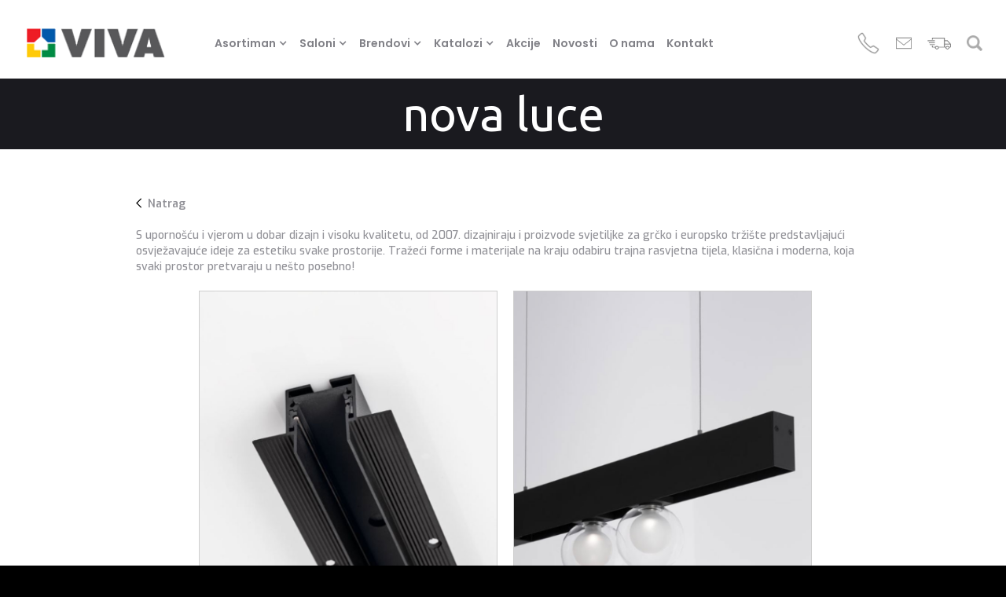

--- FILE ---
content_type: text/html
request_url: https://www.viva.com.hr/brendovi/nova-luce
body_size: 14334
content:
<!DOCTYPE html><!-- Last Published: Wed Jan 14 2026 11:25:07 GMT+0000 (Coordinated Universal Time) --><html data-wf-domain="www.viva.com.hr" data-wf-page="6530225575abf06206e0dda4" data-wf-site="62d3c0b99c13574fafb28f04" lang="hr" data-wf-collection="6530225575abf06206e0dd7e" data-wf-item-slug="nova-luce"><head><meta charset="utf-8"/><title>Nova Luce</title><meta content="S upornošću i vjerom u dobar dizajn i visoku kvalitetu, od 2007. dizajniraju i proizvode svjetiljke za grčko i europsko tržište predstavljajući osvježavajuće ideje za estetiku svake prostorije. Tražeći forme i materijale na kraju odabiru trajna rasvjetna tijela, klasična i moderna, koja svaki prostor pretvaraju u nešto posebno!" name="description"/><meta content="Nova Luce" property="og:title"/><meta content="S upornošću i vjerom u dobar dizajn i visoku kvalitetu, od 2007. dizajniraju i proizvode svjetiljke za grčko i europsko tržište predstavljajući osvježavajuće ideje za estetiku svake prostorije. Tražeći forme i materijale na kraju odabiru trajna rasvjetna tijela, klasična i moderna, koja svaki prostor pretvaraju u nešto posebno!" property="og:description"/><meta content="https://cdn.prod.website-files.com/62d3c0ba9c135721dbb28f1c/632f048d6a78d79b3faff76e_nova-luce-logo.jpg" property="og:image"/><meta content="Nova Luce" property="twitter:title"/><meta content="S upornošću i vjerom u dobar dizajn i visoku kvalitetu, od 2007. dizajniraju i proizvode svjetiljke za grčko i europsko tržište predstavljajući osvježavajuće ideje za estetiku svake prostorije. Tražeći forme i materijale na kraju odabiru trajna rasvjetna tijela, klasična i moderna, koja svaki prostor pretvaraju u nešto posebno!" property="twitter:description"/><meta content="https://cdn.prod.website-files.com/62d3c0ba9c135721dbb28f1c/632f048d6a78d79b3faff76e_nova-luce-logo.jpg" property="twitter:image"/><meta property="og:type" content="website"/><meta content="summary_large_image" name="twitter:card"/><meta content="width=device-width, initial-scale=1" name="viewport"/><meta content="DGTyYZa1SrhAzc6zuR7BhIuZKRV5LTr0Iw5GgGw3IK0" name="google-site-verification"/><link href="https://cdn.prod.website-files.com/62d3c0b99c13574fafb28f04/css/viva-osijek.webflow.shared.b7c048dbe.min.css" rel="stylesheet" type="text/css" integrity="sha384-t8BI2+E6bFRsNfsX0lnUHho+O5sduvPrvSNGEUlMlZb8d3XW5Rb2Gu+G3WHyCm8h" crossorigin="anonymous"/><link href="https://fonts.googleapis.com" rel="preconnect"/><link href="https://fonts.gstatic.com" rel="preconnect" crossorigin="anonymous"/><script src="https://ajax.googleapis.com/ajax/libs/webfont/1.6.26/webfont.js" type="text/javascript"></script><script type="text/javascript">WebFont.load({  google: {    families: ["Exo:100,100italic,200,200italic,300,300italic,400,400italic,500,500italic,600,600italic,700,700italic,800,800italic,900,900italic","Ubuntu:300,300italic,400,400italic,500,500italic,700,700italic","Poppins:100,200,300,regular,500,600,700,800,900","Playfair Display:regular,italic,700,700italic,900,900italic"]  }});</script><script type="text/javascript">!function(o,c){var n=c.documentElement,t=" w-mod-";n.className+=t+"js",("ontouchstart"in o||o.DocumentTouch&&c instanceof DocumentTouch)&&(n.className+=t+"touch")}(window,document);</script><link href="https://cdn.prod.website-files.com/62d3c0b99c13574fafb28f04/62f661417719e9c046f36052_viva-favicon-32.png" rel="shortcut icon" type="image/x-icon"/><link href="https://cdn.prod.website-files.com/62d3c0b99c13574fafb28f04/62f661467719e9f13df3605d_viva-favicon-256.png" rel="apple-touch-icon"/><link href="www.viva.com.hr/brendovi/nova-luce" rel="canonical"/><!-- Cookie Consent by FreePrivacyPolicy.com https://www.FreePrivacyPolicy.com -->
<script async type="text/javascript" src="//www.freeprivacypolicy.com/public/cookie-consent/4.0.0/cookie-consent.js" charset="UTF-8"></script>

<script async type="text/javascript" charset="UTF-8">
document.addEventListener('DOMContentLoaded', function () {
cookieconsent.run({"notice_banner_type":"simple","consent_type":"express","palette":"light","language":"hr","page_load_consent_levels":["strictly-necessary"],"notice_banner_reject_button_hide":false,"preferences_center_close_button_hide":false,"page_refresh_confirmation_buttons":false,"website_name":"Viva Saloni"});
});
</script>



<noscript>Cookie Consent by <a href="https://www.freeprivacypolicy.com/" rel="noopener">Free Privacy Policy Generator</a></noscript>
<!-- End Cookie Consent by FreePrivacyPolicy.com https://www.FreePrivacyPolicy.com -->



<!-- Google Analytics -->
<script async type="text/plain" cookie-consent="tracking">(function(w,d,s,l,i){w[l]=w[l]||[];w[l].push({'gtm.start':
new Date().getTime(),event:'gtm.js'});var f=d.getElementsByTagName(s)[0],
j=d.createElement(s),dl=l!='dataLayer'?'&l='+l:'';j.async=true;j.src=
'https://www.googletagmanager.com/gtm.js?id='+i+dl;f.parentNode.insertBefore(j,f);
})(window,document,'script','dataLayer','GTM-NJPQKHW');</script>
<!-- end of Google Analytics-->

<!-- Google Tag Manager -->
<script>(function(w,d,s,l,i){w[l]=w[l]||[];w[l].push({'gtm.start':
new Date().getTime(),event:'gtm.js'});var f=d.getElementsByTagName(s)[0],
j=d.createElement(s),dl=l!='dataLayer'?'&l='+l:'';j.async=true;j.src=
'https://www.googletagmanager.com/gtm.js?id='+i+dl;f.parentNode.insertBefore(j,f);
})(window,document,'script','dataLayer','GTM-NJPQKHW');</script>
<!-- End Google Tag Manager -->

<script async src="https://www.googleoptimize.com/optimize.js?id=OPT-56RDXTT"></script>

<link rel="stylesheet" type="text/css" href="https://maciejsawicki.com/tooltipster-for-webflow/tooltipster.bundle.min.css"-->

<script type="text/javascript">window.__WEBFLOW_CURRENCY_SETTINGS = {"currencyCode":"EUR","symbol":"€","decimal":",","fractionDigits":2,"group":".","template":" {{wf {&quot;path&quot;:&quot;amount&quot;,&quot;type&quot;:&quot;CommercePrice&quot;\\} }} ","hideDecimalForWholeNumbers":false};</script></head><body class="brands"><div class="w-embed w-iframe"><!-- Google Tag Manager (noscript) -->
<noscript><iframe src="https://www.googletagmanager.com/ns.html?id=GTM-NJPQKHW"
height="0" width="0" style="display:none;visibility:hidden"></iframe></noscript>
<!-- End Google Tag Manager (noscript) --></div><div data-collapse="medium" data-animation="default" data-duration="400" data-easing="ease" data-easing2="ease" role="banner" class="navbar w-nav"><div class="popup-wrapper"><div class="close-popup"><a data-w-id="6a668605-3d27-89f9-de55-643be82b3a03" href="#" class="search-popup-close-1">Zatvori</a><a data-w-id="bcdcfe0e-0053-18b1-ee54-f37e573284b6" href="#" class="search-popup-close-2 w-inline-block"><img src="https://cdn.prod.website-files.com/62d3c0b99c13574fafb28f04/632d898bf95f18fcf0119c76_close-icon-white.png" loading="lazy" alt="" class="close"/></a></div><form action="/search" class="search w-form"><label for="search" class="field-label-2">Upišite sto želite pronaći na stranicama</label><div class="div-block-35"><input class="search-input w-input" maxlength="256" name="query" placeholder="Upišite…" type="search" id="search-1" required=""/><input type="submit" class="search-button w-button" value="Traži"/></div></form></div><div data-w-id="a8acbce1-d15e-e043-558a-d3756af8d8e7" class="navibar-section"><div class="navibar-div w-clearfix"><a href="/" class="brand w-nav-brand"><img width="200" height="Auto" src="https://cdn.prod.website-files.com/62d3c0b99c13574fafb28f04/62f774edaa9cdc53c396f16d_viva-logo-transparent.png" alt="" class="image"/></a><nav role="navigation" class="nav-menu w-nav-menu"><div data-delay="0" data-hover="false" class="dropdown-2 w-clearfix w-dropdown"><div class="nav-link dropdown w-dropdown-toggle"><div class="icon w-icon-dropdown-toggle"></div><div class="nav-link">Asortiman</div></div><nav class="dropdown-list w-dropdown-list"><div class="w-dyn-list"><div role="list" class="collection-list w-dyn-items"><div role="listitem" class="w-dyn-item"><a href="/category/plocice" class="dropdown-link w-dropdown-link">Pločice</a></div><div role="listitem" class="w-dyn-item"><a href="/category/sanitarije" class="dropdown-link w-dropdown-link">Sanitarije</a></div><div role="listitem" class="w-dyn-item"><a href="/category/rasvjeta" class="dropdown-link w-dropdown-link">Rasvjeta</a></div><div role="listitem" class="w-dyn-item"><a href="/category/namjestaj" class="dropdown-link w-dropdown-link">Namještaj</a></div><div role="listitem" class="w-dyn-item"><a href="/category/zidne-obloge" class="dropdown-link w-dropdown-link">Zidne obloge</a></div><div role="listitem" class="w-dyn-item"><a href="/category/podne-obloge" class="dropdown-link w-dropdown-link">Vinil podovi/Laminat</a></div></div></div></nav></div><div data-delay="0" data-hover="false" class="dropdown-3 w-clearfix w-dropdown"><div class="nav-link dropdown w-dropdown-toggle"><div class="icon w-icon-dropdown-toggle"></div><div class="nav-link">Saloni</div></div><nav class="dropdown-list w-dropdown-list"><div class="w-dyn-list"><div role="list" class="collection-list w-dyn-items"><div role="listitem" class="w-dyn-item"><a href="/saloni/osijek" class="dropdown-link w-dropdown-link">Salon Osijek</a></div><div role="listitem" class="w-dyn-item"><a href="/saloni/vinkovci" class="dropdown-link w-dropdown-link">Salon Vinkovci</a></div><div role="listitem" class="w-dyn-item"><a href="/saloni/zadar" class="dropdown-link w-dropdown-link">Salon Zadar</a></div><div role="listitem" class="w-dyn-item"><a href="/saloni/djakovo" class="dropdown-link w-dropdown-link">Salon Đakovo</a></div></div></div></nav></div><div data-delay="0" data-hover="false" class="dropdown-2 w-clearfix w-dropdown"><div class="nav-link dropdown w-dropdown-toggle"><div class="icon w-icon-dropdown-toggle"></div><div class="nav-link">Brendovi</div></div><nav class="dropdown-list w-dropdown-list"><div class="w-dyn-list"><div role="list" class="collection-list w-dyn-items"><div role="listitem" class="w-dyn-item"><a href="/brendovi/aquaestil" class="dropdown-link w-dropdown-link">Aquaestil</a></div><div role="listitem" class="w-dyn-item"><a href="/brendovi/atlas-concorde" class="dropdown-link w-dropdown-link">Atlas Concorde</a></div><div role="listitem" class="w-dyn-item"><a href="/brendovi/geberit" class="dropdown-link w-dropdown-link">Geberit</a></div><div role="listitem" class="w-dyn-item"><a href="/brendovi/hansgrohe" class="dropdown-link w-dropdown-link">Hansgrohe</a></div><div role="listitem" class="w-dyn-item"><a href="/brendovi/mapei" class="dropdown-link w-dropdown-link">Mapei</a></div><div role="listitem" class="w-dyn-item"><a href="/brendovi/ragno" class="dropdown-link w-dropdown-link">RAGNO</a></div></div></div><a href="/brendovi" class="dropdown-link w-dropdown-link">Svi Brendovi</a></nav></div><div data-delay="0" data-hover="false" class="dropdown-2 w-clearfix w-dropdown"><div class="nav-link dropdown w-dropdown-toggle"><div class="icon w-icon-dropdown-toggle"></div><div class="nav-link">Katalozi</div></div><nav class="dropdown-list w-dropdown-list"><div class="w-dyn-list"><div role="list" class="collection-list w-dyn-items"><div role="listitem" class="w-dyn-item"><a href="/category/katalozi-plocica" class="dropdown-link w-dropdown-link">Katalozi Pločica</a></div><div role="listitem" class="w-dyn-item"><a href="/category/katalozi-rasvjete" class="dropdown-link w-dropdown-link">Katalozi Rasvjete</a></div><div role="listitem" class="w-dyn-item"><a href="/category/katalozi-sanitarije" class="dropdown-link w-dropdown-link">Katalozi Sanitarije</a></div><div role="listitem" class="w-dyn-item"><a href="/category/katalozi-namjestaj" class="dropdown-link w-dropdown-link">Katalozi Namještaj</a></div></div></div></nav></div><div class="w-dyn-list"><div role="list" class="w-dyn-items"><div role="listitem" class="w-dyn-item"><a href="/category/akcije" class="nav-link">Akcije</a></div></div></div><a href="/novosti" class="nav-link w-nav-link">Novosti</a><a href="/o-nama" class="nav-link w-nav-link">O nama</a><a href="/kontact" class="nav-link w-nav-link">Kontakt</a></nav><div class="top-banner"><a href="tel:+38531531268" class="top-icon-flex phone w-inline-block"><img width="22" height="Auto" src="https://cdn.prod.website-files.com/62d3c0b99c13574fafb28f04/65f1b1396af9fa8992903b02_62d3c0ba9c13570722b28f40_icons8-phone-500-2.png" alt="" class="phone-icon-2"/><p class="telefon">+385(0)31 531 268</p></a><a href="mailto:info@viva.com.hr?subject=upis%20korisnika" class="top-icon-flex email w-inline-block"><img width="20" alt="" src="https://cdn.prod.website-files.com/62d3c0b99c13574fafb28f04/65f1b1393495106e5d95412f_62d3c0ba9c1357cb6db28f41_icons8-new-post-500.png" class="mail-icon-2"/><p class="email">marketing@viva.com.hr</p></a><a href="/nacin-poslovanja#shipping" class="top-icon-flex shipping w-inline-block w-clearfix"><img width="25" height="25" src="https://cdn.prod.website-files.com/62d3c0b99c13574fafb28f04/633f96dac8860a812b55b289_shipping.png" alt="" class="shipping-icon"/><p class="shiipping">dostava</p></a><div class="top-icon-flex _5px-space"><div data-node-type="commerce-cart-wrapper" data-open-product="" data-wf-cart-type="rightDropdown" data-wf-cart-query="query Dynamo3 {
  database {
    id
    commerceOrder {
      comment
      extraItems {
        name
        pluginId
        pluginName
        price {
          decimalValue
          string
          unit
          value
        }
      }
      id
      startedOn
      statusFlags {
        hasDownloads
        hasSubscription
        isFreeOrder
        requiresShipping
      }
      subtotal {
        decimalValue
        string
        unit
        value
      }
      total {
        decimalValue
        string
        unit
        value
      }
      updatedOn
      userItems {
        count
        id
        product {
          id
          cmsLocaleId
          draft
          archived
          f_name_: name
          f_sku_properties_3dr: skuProperties {
            id
            name
            enum {
              id
              name
              slug
            }
          }
        }
        rowTotal {
          decimalValue
          string
          unit
          value
        }
        sku {
          cmsLocaleId
          draft
          archived
          f_main_image_4dr: mainImage {
            url
            file {
              size
              origFileName
              createdOn
              updatedOn
              mimeType
              width
              height
              variants {
                origFileName
                quality
                height
                width
                s3Url
                error
                size
              }
            }
            alt
          }
          f_sku_values_3dr: skuValues {
            property {
              id
            }
            value {
              id
            }
          }
          id
        }
        subscriptionFrequency
        subscriptionInterval
        subscriptionTrial
      }
      userItemsCount
    }
  }
  site {
    commerce {
      id
      businessAddress {
        country
      }
      defaultCountry
      defaultCurrency
      quickCheckoutEnabled
    }
  }
}" data-wf-page-link-href-prefix="" class="w-commerce-commercecartwrapper"><a href="#" data-node-type="commerce-cart-open-link" role="button" class="w-commerce-commercecartopenlink cart-button w-inline-block" aria-haspopup="dialog" aria-label="Open cart"><img width="20" alt="" src="https://cdn.prod.website-files.com/62d3c0b99c13574fafb28f04/62d3c0ba9c13573d40b28f3c_shopping-cart%20(1).svg" class="cart"/><div data-wf-bindings="%5B%7B%22innerHTML%22%3A%7B%22type%22%3A%22Number%22%2C%22filter%22%3A%7B%22type%22%3A%22numberPrecision%22%2C%22params%22%3A%5B%220%22%2C%22numberPrecision%22%5D%7D%2C%22dataPath%22%3A%22database.commerceOrder.userItemsCount%22%7D%7D%5D" class="w-commerce-commercecartopenlinkcount cart-quantity">0</div></a><div data-node-type="commerce-cart-container-wrapper" style="display:none" class="w-commerce-commercecartcontainerwrapper w-commerce-commercecartcontainerwrapper--cartType-rightDropdown"><div data-node-type="commerce-cart-container" role="dialog" class="w-commerce-commercecartcontainer cart-container"><div class="w-commerce-commercecartheader"><h4 class="w-commerce-commercecartheading">Your Cart</h4><a href="#" data-node-type="commerce-cart-close-link" role="button" class="w-commerce-commercecartcloselink w-inline-block" aria-label="Close cart"><svg width="16px" height="16px" viewBox="0 0 16 16"><g stroke="none" stroke-width="1" fill="none" fill-rule="evenodd"><g fill-rule="nonzero" fill="#333333"><polygon points="6.23223305 8 0.616116524 13.6161165 2.38388348 15.3838835 8 9.76776695 13.6161165 15.3838835 15.3838835 13.6161165 9.76776695 8 15.3838835 2.38388348 13.6161165 0.616116524 8 6.23223305 2.38388348 0.616116524 0.616116524 2.38388348 6.23223305 8"></polygon></g></g></svg></a></div><div class="w-commerce-commercecartformwrapper"><form data-node-type="commerce-cart-form" style="display:none" class="w-commerce-commercecartform"><script type="text/x-wf-template" id="wf-template-081a68b8-6f13-49f2-331a-7568daf49a3d">%3Cdiv%20class%3D%22w-commerce-commercecartitem%22%3E%3Cimg%20data-wf-bindings%3D%22%255B%257B%2522src%2522%253A%257B%2522type%2522%253A%2522ImageRef%2522%252C%2522filter%2522%253A%257B%2522type%2522%253A%2522identity%2522%252C%2522params%2522%253A%255B%255D%257D%252C%2522dataPath%2522%253A%2522database.commerceOrder.userItems%255B%255D.sku.f_main_image_4dr%2522%257D%257D%255D%22%20src%3D%22%22%20alt%3D%22%22%20class%3D%22w-commerce-commercecartitemimage%20w-dyn-bind-empty%22%2F%3E%3Cdiv%20class%3D%22w-commerce-commercecartiteminfo%22%3E%3Cdiv%20data-wf-bindings%3D%22%255B%257B%2522innerHTML%2522%253A%257B%2522type%2522%253A%2522PlainText%2522%252C%2522filter%2522%253A%257B%2522type%2522%253A%2522identity%2522%252C%2522params%2522%253A%255B%255D%257D%252C%2522dataPath%2522%253A%2522database.commerceOrder.userItems%255B%255D.product.f_name_%2522%257D%257D%255D%22%20class%3D%22w-commerce-commercecartproductname%20cart-product-name%20w-dyn-bind-empty%22%3E%3C%2Fdiv%3E%3Cdiv%20data-wf-bindings%3D%22%255B%257B%2522innerHTML%2522%253A%257B%2522type%2522%253A%2522CommercePrice%2522%252C%2522filter%2522%253A%257B%2522type%2522%253A%2522price%2522%252C%2522params%2522%253A%255B%255D%257D%252C%2522dataPath%2522%253A%2522database.commerceOrder.userItems%255B%255D.sku.f_price_%2522%257D%257D%255D%22%20class%3D%22text-block%22%3E%240.00%3C%2Fdiv%3E%3Ca%20href%3D%22%23%22%20role%3D%22%22%20data-wf-bindings%3D%22%255B%257B%2522data-commerce-sku-id%2522%253A%257B%2522type%2522%253A%2522ItemRef%2522%252C%2522filter%2522%253A%257B%2522type%2522%253A%2522identity%2522%252C%2522params%2522%253A%255B%255D%257D%252C%2522dataPath%2522%253A%2522database.commerceOrder.userItems%255B%255D.sku.id%2522%257D%257D%255D%22%20class%3D%22remove-button%20w-inline-block%22%20data-wf-cart-action%3D%22remove-item%22%20data-commerce-sku-id%3D%22%22%20aria-label%3D%22Remove%20item%20from%20cart%22%3E%3Cdiv%3ERemove%3C%2Fdiv%3E%3C%2Fa%3E%3Cscript%20type%3D%22text%2Fx-wf-template%22%20id%3D%22wf-template-7db51c65-f256-9777-9403-4f79dcfd2c8e%22%3E%253Cli%253E%253Cspan%2520data-wf-bindings%253D%2522%25255B%25257B%252522innerHTML%252522%25253A%25257B%252522type%252522%25253A%252522PlainText%252522%25252C%252522filter%252522%25253A%25257B%252522type%252522%25253A%252522identity%252522%25252C%252522params%252522%25253A%25255B%25255D%25257D%25252C%252522dataPath%252522%25253A%252522database.commerceOrder.userItems%25255B%25255D.product.f_sku_properties_3dr%25255B%25255D.name%252522%25257D%25257D%25255D%2522%253E%253C%252Fspan%253E%253Cspan%2520data-wf-bindings%253D%2522%25255B%25257B%252522innerHTML%252522%25253A%25257B%252522type%252522%25253A%252522CommercePropValues%252522%25252C%252522filter%252522%25253A%25257B%252522type%252522%25253A%252522identity%252522%25252C%252522params%252522%25253A%25255B%25255D%25257D%25252C%252522dataPath%252522%25253A%252522database.commerceOrder.userItems%25255B%25255D.product.f_sku_properties_3dr%25255B%25255D%252522%25257D%25257D%25255D%2522%253E%253C%252Fspan%253E%253C%252Fli%253E%3C%2Fscript%3E%3Cul%20data-wf-bindings%3D%22%255B%257B%2522optionSets%2522%253A%257B%2522type%2522%253A%2522CommercePropTable%2522%252C%2522filter%2522%253A%257B%2522type%2522%253A%2522identity%2522%252C%2522params%2522%253A%255B%255D%257D%252C%2522dataPath%2522%253A%2522database.commerceOrder.userItems%255B%255D.product.f_sku_properties_3dr%5B%5D%2522%257D%257D%252C%257B%2522optionValues%2522%253A%257B%2522type%2522%253A%2522CommercePropValues%2522%252C%2522filter%2522%253A%257B%2522type%2522%253A%2522identity%2522%252C%2522params%2522%253A%255B%255D%257D%252C%2522dataPath%2522%253A%2522database.commerceOrder.userItems%255B%255D.sku.f_sku_values_3dr%2522%257D%257D%255D%22%20class%3D%22w-commerce-commercecartoptionlist%22%20data-wf-collection%3D%22database.commerceOrder.userItems%255B%255D.product.f_sku_properties_3dr%22%20data-wf-template-id%3D%22wf-template-7db51c65-f256-9777-9403-4f79dcfd2c8e%22%3E%3Cli%3E%3Cspan%20data-wf-bindings%3D%22%255B%257B%2522innerHTML%2522%253A%257B%2522type%2522%253A%2522PlainText%2522%252C%2522filter%2522%253A%257B%2522type%2522%253A%2522identity%2522%252C%2522params%2522%253A%255B%255D%257D%252C%2522dataPath%2522%253A%2522database.commerceOrder.userItems%255B%255D.product.f_sku_properties_3dr%255B%255D.name%2522%257D%257D%255D%22%3E%3C%2Fspan%3E%3Cspan%20data-wf-bindings%3D%22%255B%257B%2522innerHTML%2522%253A%257B%2522type%2522%253A%2522CommercePropValues%2522%252C%2522filter%2522%253A%257B%2522type%2522%253A%2522identity%2522%252C%2522params%2522%253A%255B%255D%257D%252C%2522dataPath%2522%253A%2522database.commerceOrder.userItems%255B%255D.product.f_sku_properties_3dr%255B%255D%2522%257D%257D%255D%22%3E%3C%2Fspan%3E%3C%2Fli%3E%3C%2Ful%3E%3C%2Fdiv%3E%3Cinput%20data-wf-bindings%3D%22%255B%257B%2522value%2522%253A%257B%2522type%2522%253A%2522Number%2522%252C%2522filter%2522%253A%257B%2522type%2522%253A%2522numberPrecision%2522%252C%2522params%2522%253A%255B%25220%2522%252C%2522numberPrecision%2522%255D%257D%252C%2522dataPath%2522%253A%2522database.commerceOrder.userItems%255B%255D.count%2522%257D%257D%252C%257B%2522data-commerce-sku-id%2522%253A%257B%2522type%2522%253A%2522ItemRef%2522%252C%2522filter%2522%253A%257B%2522type%2522%253A%2522identity%2522%252C%2522params%2522%253A%255B%255D%257D%252C%2522dataPath%2522%253A%2522database.commerceOrder.userItems%255B%255D.sku.id%2522%257D%257D%255D%22%20class%3D%22w-commerce-commercecartquantity%22%20required%3D%22%22%20pattern%3D%22%5E%5B0-9%5D%2B%24%22%20inputMode%3D%22numeric%22%20type%3D%22number%22%20name%3D%22quantity%22%20autoComplete%3D%22off%22%20data-wf-cart-action%3D%22update-item-quantity%22%20data-commerce-sku-id%3D%22%22%20value%3D%221%22%2F%3E%3C%2Fdiv%3E</script><div class="w-commerce-commercecartlist" data-wf-collection="database.commerceOrder.userItems" data-wf-template-id="wf-template-081a68b8-6f13-49f2-331a-7568daf49a3d"><div class="w-commerce-commercecartitem"><img data-wf-bindings="%5B%7B%22src%22%3A%7B%22type%22%3A%22ImageRef%22%2C%22filter%22%3A%7B%22type%22%3A%22identity%22%2C%22params%22%3A%5B%5D%7D%2C%22dataPath%22%3A%22database.commerceOrder.userItems%5B%5D.sku.f_main_image_4dr%22%7D%7D%5D" src="" alt="" class="w-commerce-commercecartitemimage w-dyn-bind-empty"/><div class="w-commerce-commercecartiteminfo"><div data-wf-bindings="%5B%7B%22innerHTML%22%3A%7B%22type%22%3A%22PlainText%22%2C%22filter%22%3A%7B%22type%22%3A%22identity%22%2C%22params%22%3A%5B%5D%7D%2C%22dataPath%22%3A%22database.commerceOrder.userItems%5B%5D.product.f_name_%22%7D%7D%5D" class="w-commerce-commercecartproductname cart-product-name w-dyn-bind-empty"></div><div data-wf-bindings="%5B%7B%22innerHTML%22%3A%7B%22type%22%3A%22CommercePrice%22%2C%22filter%22%3A%7B%22type%22%3A%22price%22%2C%22params%22%3A%5B%5D%7D%2C%22dataPath%22%3A%22database.commerceOrder.userItems%5B%5D.sku.f_price_%22%7D%7D%5D" class="text-block">$0.00</div><a href="#" role="" data-wf-bindings="%5B%7B%22data-commerce-sku-id%22%3A%7B%22type%22%3A%22ItemRef%22%2C%22filter%22%3A%7B%22type%22%3A%22identity%22%2C%22params%22%3A%5B%5D%7D%2C%22dataPath%22%3A%22database.commerceOrder.userItems%5B%5D.sku.id%22%7D%7D%5D" class="remove-button w-inline-block" data-wf-cart-action="remove-item" data-commerce-sku-id="" aria-label="Remove item from cart"><div>Remove</div></a><script type="text/x-wf-template" id="wf-template-7db51c65-f256-9777-9403-4f79dcfd2c8e">%3Cli%3E%3Cspan%20data-wf-bindings%3D%22%255B%257B%2522innerHTML%2522%253A%257B%2522type%2522%253A%2522PlainText%2522%252C%2522filter%2522%253A%257B%2522type%2522%253A%2522identity%2522%252C%2522params%2522%253A%255B%255D%257D%252C%2522dataPath%2522%253A%2522database.commerceOrder.userItems%255B%255D.product.f_sku_properties_3dr%255B%255D.name%2522%257D%257D%255D%22%3E%3C%2Fspan%3E%3Cspan%20data-wf-bindings%3D%22%255B%257B%2522innerHTML%2522%253A%257B%2522type%2522%253A%2522CommercePropValues%2522%252C%2522filter%2522%253A%257B%2522type%2522%253A%2522identity%2522%252C%2522params%2522%253A%255B%255D%257D%252C%2522dataPath%2522%253A%2522database.commerceOrder.userItems%255B%255D.product.f_sku_properties_3dr%255B%255D%2522%257D%257D%255D%22%3E%3C%2Fspan%3E%3C%2Fli%3E</script><ul data-wf-bindings="%5B%7B%22optionSets%22%3A%7B%22type%22%3A%22CommercePropTable%22%2C%22filter%22%3A%7B%22type%22%3A%22identity%22%2C%22params%22%3A%5B%5D%7D%2C%22dataPath%22%3A%22database.commerceOrder.userItems%5B%5D.product.f_sku_properties_3dr[]%22%7D%7D%2C%7B%22optionValues%22%3A%7B%22type%22%3A%22CommercePropValues%22%2C%22filter%22%3A%7B%22type%22%3A%22identity%22%2C%22params%22%3A%5B%5D%7D%2C%22dataPath%22%3A%22database.commerceOrder.userItems%5B%5D.sku.f_sku_values_3dr%22%7D%7D%5D" class="w-commerce-commercecartoptionlist" data-wf-collection="database.commerceOrder.userItems%5B%5D.product.f_sku_properties_3dr" data-wf-template-id="wf-template-7db51c65-f256-9777-9403-4f79dcfd2c8e"><li><span data-wf-bindings="%5B%7B%22innerHTML%22%3A%7B%22type%22%3A%22PlainText%22%2C%22filter%22%3A%7B%22type%22%3A%22identity%22%2C%22params%22%3A%5B%5D%7D%2C%22dataPath%22%3A%22database.commerceOrder.userItems%5B%5D.product.f_sku_properties_3dr%5B%5D.name%22%7D%7D%5D"></span><span data-wf-bindings="%5B%7B%22innerHTML%22%3A%7B%22type%22%3A%22CommercePropValues%22%2C%22filter%22%3A%7B%22type%22%3A%22identity%22%2C%22params%22%3A%5B%5D%7D%2C%22dataPath%22%3A%22database.commerceOrder.userItems%5B%5D.product.f_sku_properties_3dr%5B%5D%22%7D%7D%5D"></span></li></ul></div><input data-wf-bindings="%5B%7B%22value%22%3A%7B%22type%22%3A%22Number%22%2C%22filter%22%3A%7B%22type%22%3A%22numberPrecision%22%2C%22params%22%3A%5B%220%22%2C%22numberPrecision%22%5D%7D%2C%22dataPath%22%3A%22database.commerceOrder.userItems%5B%5D.count%22%7D%7D%2C%7B%22data-commerce-sku-id%22%3A%7B%22type%22%3A%22ItemRef%22%2C%22filter%22%3A%7B%22type%22%3A%22identity%22%2C%22params%22%3A%5B%5D%7D%2C%22dataPath%22%3A%22database.commerceOrder.userItems%5B%5D.sku.id%22%7D%7D%5D" class="w-commerce-commercecartquantity" required="" pattern="^[0-9]+$" inputMode="numeric" type="number" name="quantity" autoComplete="off" data-wf-cart-action="update-item-quantity" data-commerce-sku-id="" value="1"/></div></div><div class="w-commerce-commercecartfooter"><div aria-live="" aria-atomic="false" class="w-commerce-commercecartlineitem"><div>Subtotal</div><div data-wf-bindings="%5B%7B%22innerHTML%22%3A%7B%22type%22%3A%22CommercePrice%22%2C%22filter%22%3A%7B%22type%22%3A%22price%22%2C%22params%22%3A%5B%5D%7D%2C%22dataPath%22%3A%22database.commerceOrder.subtotal%22%7D%7D%5D" class="w-commerce-commercecartordervalue"></div></div><div><div data-node-type="commerce-cart-quick-checkout-actions" style="display:none"><a role="button" tabindex="0" aria-haspopup="dialog" aria-label="Apple Pay" data-node-type="commerce-cart-apple-pay-button" style="background-image:-webkit-named-image(apple-pay-logo-white);background-size:100% 50%;background-position:50% 50%;background-repeat:no-repeat" class="w-commerce-commercecartapplepaybutton" tabindex="0"><div></div></a><a role="button" tabindex="0" aria-haspopup="dialog" data-node-type="commerce-cart-quick-checkout-button" style="display:none" class="w-commerce-commercecartquickcheckoutbutton"><svg class="w-commerce-commercequickcheckoutgoogleicon" xmlns="http://www.w3.org/2000/svg" xmlns:xlink="http://www.w3.org/1999/xlink" width="16" height="16" viewBox="0 0 16 16"><defs><polygon id="google-mark-a" points="0 .329 3.494 .329 3.494 7.649 0 7.649"></polygon><polygon id="google-mark-c" points=".894 0 13.169 0 13.169 6.443 .894 6.443"></polygon></defs><g fill="none" fill-rule="evenodd"><path fill="#4285F4" d="M10.5967,12.0469 L10.5967,14.0649 L13.1167,14.0649 C14.6047,12.6759 15.4577,10.6209 15.4577,8.1779 C15.4577,7.6339 15.4137,7.0889 15.3257,6.5559 L7.8887,6.5559 L7.8887,9.6329 L12.1507,9.6329 C11.9767,10.6119 11.4147,11.4899 10.5967,12.0469"></path><path fill="#34A853" d="M7.8887,16 C10.0137,16 11.8107,15.289 13.1147,14.067 C13.1147,14.066 13.1157,14.065 13.1167,14.064 L10.5967,12.047 C10.5877,12.053 10.5807,12.061 10.5727,12.067 C9.8607,12.556 8.9507,12.833 7.8887,12.833 C5.8577,12.833 4.1387,11.457 3.4937,9.605 L0.8747,9.605 L0.8747,11.648 C2.2197,14.319 4.9287,16 7.8887,16"></path><g transform="translate(0 4)"><mask id="google-mark-b" fill="#fff"><use xlink:href="#google-mark-a"></use></mask><path fill="#FBBC04" d="M3.4639,5.5337 C3.1369,4.5477 3.1359,3.4727 3.4609,2.4757 L3.4639,2.4777 C3.4679,2.4657 3.4749,2.4547 3.4789,2.4427 L3.4939,0.3287 L0.8939,0.3287 C0.8799,0.3577 0.8599,0.3827 0.8459,0.4117 C-0.2821,2.6667 -0.2821,5.3337 0.8459,7.5887 L0.8459,7.5997 C0.8549,7.6167 0.8659,7.6317 0.8749,7.6487 L3.4939,5.6057 C3.4849,5.5807 3.4729,5.5587 3.4639,5.5337" mask="url(#google-mark-b)"></path></g><mask id="google-mark-d" fill="#fff"><use xlink:href="#google-mark-c"></use></mask><path fill="#EA4335" d="M0.894,4.3291 L3.478,6.4431 C4.113,4.5611 5.843,3.1671 7.889,3.1671 C9.018,3.1451 10.102,3.5781 10.912,4.3671 L13.169,2.0781 C11.733,0.7231 9.85,-0.0219 7.889,0.0001 C4.941,0.0001 2.245,1.6791 0.894,4.3291" mask="url(#google-mark-d)"></path></g></svg><svg class="w-commerce-commercequickcheckoutmicrosofticon" xmlns="http://www.w3.org/2000/svg" width="16" height="16" viewBox="0 0 16 16"><g fill="none" fill-rule="evenodd"><polygon fill="#F05022" points="7 7 1 7 1 1 7 1"></polygon><polygon fill="#7DB902" points="15 7 9 7 9 1 15 1"></polygon><polygon fill="#00A4EE" points="7 15 1 15 1 9 7 9"></polygon><polygon fill="#FFB700" points="15 15 9 15 9 9 15 9"></polygon></g></svg><div>Pay with browser</div></a></div><div data-wf-paypal-button="{&quot;tagline&quot;:false,&quot;layout&quot;:&quot;horizontal&quot;,&quot;color&quot;:&quot;blue&quot;,&quot;shape&quot;:&quot;rect&quot;,&quot;label&quot;:&quot;checkout&quot;,&quot;note&quot;:false}" class="paypal"></div><a data-node-type="cart-checkout-button" href="/checkout" value="Continue to Checkout" class="w-commerce-commercecartcheckoutbutton button white full w-inline-block" data-loading-text="Hang Tight...">Continue to Checkout</a></div></div></form><div class="w-commerce-commercecartemptystate"><div>No items found.</div></div><div aria-live="" style="display:none" data-node-type="commerce-cart-error" class="w-commerce-commercecarterrorstate"><div class="w-cart-error-msg" data-w-cart-quantity-error="Product is not available in this quantity." data-w-cart-general-error="Something went wrong when adding this item to the cart." data-w-cart-checkout-error="Checkout is disabled on this site." data-w-cart-cart_order_min-error="The order minimum was not met. Add more items to your cart to continue." data-w-cart-subscription_error-error="Before you purchase, please use your email invite to verify your address so we can send order updates.">Product is not available in this quantity.</div></div></div></div></div></div></div><a data-w-id="fa30a235-bf38-c3bc-8d76-353ead82ac42" href="#" class="search-set w-inline-block"><img src="https://cdn.prod.website-files.com/62d3c0b99c13574fafb28f04/632d80b95e747c734c3f3d8b_search-icon.png" loading="lazy" alt="" class="search-icon"/><p class="pretrazi">pretraži</p></a><div class="hamburger-div"><div class="menu-button w-nav-button"><div class="icon-2 w-icon-nav-menu"></div></div></div></div></div></div></div><div data-w-id="4bbba1cf-4e5d-aa30-d4bc-e0e8a0d867e8" class="menu-bckg"></div><div class="page-title-section"><div class="align-center product"><h1 class="poster-title smaller">Nova Luce</h1></div></div><div class="content-section less-space"><div class="container w-container"><a href="javascript:window.history.go(-1)" class="back-no-crumbs w-inline-block"><img src="https://cdn.prod.website-files.com/62d3c0b99c13574fafb28f04/62fdc758b0d4e3427065c7a5_arrow_back_ios_FILL0_wght400_GRAD0_opsz48.svg" loading="lazy" alt="" class="white-arrow"/><div class="back-breadcrumbs">Natrag</div></a><p class="paragraph-7">S upornošću i vjerom u dobar dizajn i visoku kvalitetu, od 2007. dizajniraju i proizvode svjetiljke za grčko i europsko tržište predstavljajući osvježavajuće ideje za estetiku svake prostorije. Tražeći forme i materijale na kraju odabiru trajna rasvjetna tijela, klasična i moderna, koja svaki prostor pretvaraju u nešto posebno!</p><div><div class="collection-list-wrapper w-dyn-list"><div role="list" class="product-collection-list w-clearfix w-dyn-items"><div role="listitem" class="product-collection-item w-dyn-item"><a data-wf-sku-bindings="%5B%7B%22from%22%3A%22f_main_image_4dr.url%22%2C%22to%22%3A%22style.background-image%22%7D%5D" style="background-image:url(&quot;https://cdn.prod.website-files.com/62d3c0ba9c135721dbb28f1c/66ab3f2a75d00c96b21f17f7_Dizajn-bez-naslova---2024-08-01T095345.jpg&quot;)" href="/product/ugradbena-magnetna-sina-planet" class="product-image-link-block w-inline-block"><div data-wf-sku-conditions="%7B%22condition%22%3A%7B%22fields%22%3A%7B%22default-sku%3Acompare-at-price%22%3A%7B%22gt%22%3A0%2C%22type%22%3A%22CommercePrice%22%7D%7D%7D%2C%22timezone%22%3A%22Europe%2FZagreb%22%7D" class="action-label w-condition-invisible"><div class="action-block w-condition-invisible"><div class="action">-</div><div class="action w-dyn-bind-empty"></div><div class="action">%</div></div></div><img data-wf-sku-bindings="%5B%7B%22from%22%3A%22f_main_image_4dr%22%2C%22to%22%3A%22src%22%7D%5D" alt="Ugradbena magnetna šina Planet" src="https://cdn.prod.website-files.com/62d3c0ba9c135721dbb28f1c/66ab3f2a75d00c96b21f17f7_Dizajn-bez-naslova---2024-08-01T095345.jpg" sizes="100vw" srcset="https://cdn.prod.website-files.com/62d3c0ba9c135721dbb28f1c/66ab3f2a75d00c96b21f17f7_Dizajn-bez-naslova---2024-08-01T095345-p-500.jpg 500w, https://cdn.prod.website-files.com/62d3c0ba9c135721dbb28f1c/66ab3f2a75d00c96b21f17f7_Dizajn-bez-naslova---2024-08-01T095345.jpg 800w" class="list-product-image"/></a><a href="/product/ugradbena-magnetna-sina-planet" class="product-name-link-block w-inline-block"><h2 class="list-porduct-name">Ugradbena magnetna šina Planet</h2></a></div><div role="listitem" class="product-collection-item w-dyn-item"><a data-wf-sku-bindings="%5B%7B%22from%22%3A%22f_main_image_4dr.url%22%2C%22to%22%3A%22style.background-image%22%7D%5D" style="background-image:url(&quot;https://cdn.prod.website-files.com/62d3c0ba9c135721dbb28f1c/66ab3e21e9e7341d4c6d8485_Dizajn-bez-naslova---2024-08-01T094854.jpg&quot;)" href="/product/nadgradna-magnetna-sina-buxton" class="product-image-link-block w-inline-block"><div data-wf-sku-conditions="%7B%22condition%22%3A%7B%22fields%22%3A%7B%22default-sku%3Acompare-at-price%22%3A%7B%22gt%22%3A0%2C%22type%22%3A%22CommercePrice%22%7D%7D%7D%2C%22timezone%22%3A%22Europe%2FZagreb%22%7D" class="action-label w-condition-invisible"><div class="action-block w-condition-invisible"><div class="action">-</div><div class="action w-dyn-bind-empty"></div><div class="action">%</div></div></div><img data-wf-sku-bindings="%5B%7B%22from%22%3A%22f_main_image_4dr%22%2C%22to%22%3A%22src%22%7D%5D" alt="Nadgradna magnetna šina Buxton" src="https://cdn.prod.website-files.com/62d3c0ba9c135721dbb28f1c/66ab3e21e9e7341d4c6d8485_Dizajn-bez-naslova---2024-08-01T094854.jpg" sizes="100vw" srcset="https://cdn.prod.website-files.com/62d3c0ba9c135721dbb28f1c/66ab3e21e9e7341d4c6d8485_Dizajn-bez-naslova---2024-08-01T094854-p-500.jpg 500w, https://cdn.prod.website-files.com/62d3c0ba9c135721dbb28f1c/66ab3e21e9e7341d4c6d8485_Dizajn-bez-naslova---2024-08-01T094854.jpg 800w" class="list-product-image"/></a><a href="/product/nadgradna-magnetna-sina-buxton" class="product-name-link-block w-inline-block"><h2 class="list-porduct-name">Nadgradna magnetna šina Buxton</h2></a></div><div role="listitem" class="product-collection-item w-dyn-item"><a data-wf-sku-bindings="%5B%7B%22from%22%3A%22f_main_image_4dr.url%22%2C%22to%22%3A%22style.background-image%22%7D%5D" style="background-image:url(&quot;https://cdn.prod.website-files.com/62d3c0ba9c135721dbb28f1c/65954081e9514696adf9ba6f_Dizajn-bez-naslova-(58).jpg&quot;)" href="/product/zidna-svjetiljka-net-crna" class="product-image-link-block w-inline-block"><div data-wf-sku-conditions="%7B%22condition%22%3A%7B%22fields%22%3A%7B%22default-sku%3Acompare-at-price%22%3A%7B%22gt%22%3A0%2C%22type%22%3A%22CommercePrice%22%7D%7D%7D%2C%22timezone%22%3A%22Europe%2FZagreb%22%7D" class="action-label w-condition-invisible"><div class="action-block w-condition-invisible"><div class="action">-</div><div class="action w-dyn-bind-empty"></div><div class="action">%</div></div></div><img data-wf-sku-bindings="%5B%7B%22from%22%3A%22f_main_image_4dr%22%2C%22to%22%3A%22src%22%7D%5D" alt="Zidna svjetiljka Net crna" src="https://cdn.prod.website-files.com/62d3c0ba9c135721dbb28f1c/65954081e9514696adf9ba6f_Dizajn-bez-naslova-(58).jpg" sizes="100vw" srcset="https://cdn.prod.website-files.com/62d3c0ba9c135721dbb28f1c/65954081e9514696adf9ba6f_Dizajn-bez-naslova-(58)-p-500.jpg 500w, https://cdn.prod.website-files.com/62d3c0ba9c135721dbb28f1c/65954081e9514696adf9ba6f_Dizajn-bez-naslova-(58).jpg 800w" class="list-product-image"/></a><a href="/product/zidna-svjetiljka-net-crna" class="product-name-link-block w-inline-block"><h2 class="list-porduct-name">Zidna svjetiljka Net crna</h2></a></div><div role="listitem" class="product-collection-item w-dyn-item"><a data-wf-sku-bindings="%5B%7B%22from%22%3A%22f_main_image_4dr.url%22%2C%22to%22%3A%22style.background-image%22%7D%5D" style="background-image:url(&quot;https://cdn.prod.website-files.com/62d3c0ba9c135721dbb28f1c/65fab54247dd41c8b6938924_Dizajn-bez-naslova---2024-03-20T110523.jpg&quot;)" href="/product/luster-mirano-staklo-zlatno" class="product-image-link-block w-inline-block"><div data-wf-sku-conditions="%7B%22condition%22%3A%7B%22fields%22%3A%7B%22default-sku%3Acompare-at-price%22%3A%7B%22gt%22%3A0%2C%22type%22%3A%22CommercePrice%22%7D%7D%7D%2C%22timezone%22%3A%22Europe%2FZagreb%22%7D" class="action-label w-condition-invisible"><div class="action-block w-condition-invisible"><div class="action">-</div><div class="action w-dyn-bind-empty"></div><div class="action">%</div></div></div><img data-wf-sku-bindings="%5B%7B%22from%22%3A%22f_main_image_4dr%22%2C%22to%22%3A%22src%22%7D%5D" alt="Luster Mirano staklo/zlatno" src="https://cdn.prod.website-files.com/62d3c0ba9c135721dbb28f1c/65fab54247dd41c8b6938924_Dizajn-bez-naslova---2024-03-20T110523.jpg" sizes="100vw" srcset="https://cdn.prod.website-files.com/62d3c0ba9c135721dbb28f1c/65fab54247dd41c8b6938924_Dizajn-bez-naslova---2024-03-20T110523-p-500.jpg 500w, https://cdn.prod.website-files.com/62d3c0ba9c135721dbb28f1c/65fab54247dd41c8b6938924_Dizajn-bez-naslova---2024-03-20T110523.jpg 800w" class="list-product-image"/></a><a href="/product/luster-mirano-staklo-zlatno" class="product-name-link-block w-inline-block"><h2 class="list-porduct-name">Luster Mirano staklo/zlatno</h2></a></div><div role="listitem" class="product-collection-item w-dyn-item"><a data-wf-sku-bindings="%5B%7B%22from%22%3A%22f_main_image_4dr.url%22%2C%22to%22%3A%22style.background-image%22%7D%5D" style="background-image:url(&quot;https://cdn.prod.website-files.com/62d3c0ba9c135721dbb28f1c/64e47663d3ec364cbfae7104_nova-luce-visilica-neutron.jpg&quot;)" href="/product/visilica-neutron" class="product-image-link-block w-inline-block"><div data-wf-sku-conditions="%7B%22condition%22%3A%7B%22fields%22%3A%7B%22default-sku%3Acompare-at-price%22%3A%7B%22gt%22%3A0%2C%22type%22%3A%22CommercePrice%22%7D%7D%7D%2C%22timezone%22%3A%22Europe%2FZagreb%22%7D" class="action-label w-condition-invisible"><div class="action-block w-condition-invisible"><div class="action">-</div><div class="action w-dyn-bind-empty"></div><div class="action">%</div></div></div><img data-wf-sku-bindings="%5B%7B%22from%22%3A%22f_main_image_4dr%22%2C%22to%22%3A%22src%22%7D%5D" alt="Visilica Neutron" src="https://cdn.prod.website-files.com/62d3c0ba9c135721dbb28f1c/64e47663d3ec364cbfae7104_nova-luce-visilica-neutron.jpg" sizes="100vw" srcset="https://cdn.prod.website-files.com/62d3c0ba9c135721dbb28f1c/64e47663d3ec364cbfae7104_nova-luce-visilica-neutron-p-500.jpg 500w, https://cdn.prod.website-files.com/62d3c0ba9c135721dbb28f1c/64e47663d3ec364cbfae7104_nova-luce-visilica-neutron.jpg 800w" class="list-product-image"/></a><a href="/product/visilica-neutron" class="product-name-link-block w-inline-block"><h2 class="list-porduct-name">Visilica Neutron</h2></a></div><div role="listitem" class="product-collection-item w-dyn-item"><a data-wf-sku-bindings="%5B%7B%22from%22%3A%22f_main_image_4dr.url%22%2C%22to%22%3A%22style.background-image%22%7D%5D" style="background-image:url(&quot;https://cdn.prod.website-files.com/62d3c0ba9c135721dbb28f1c/642564dca0534bcc3e3882bf_630044-1.jpg&quot;)" href="/product/visilica-amelia-zlatna-2" class="product-image-link-block w-inline-block"><div data-wf-sku-conditions="%7B%22condition%22%3A%7B%22fields%22%3A%7B%22default-sku%3Acompare-at-price%22%3A%7B%22gt%22%3A0%2C%22type%22%3A%22CommercePrice%22%7D%7D%7D%2C%22timezone%22%3A%22Europe%2FZagreb%22%7D" class="action-label"><div class="action-block"><div class="action">-</div><div class="action">30</div><div class="action">%</div></div></div><img data-wf-sku-bindings="%5B%7B%22from%22%3A%22f_main_image_4dr%22%2C%22to%22%3A%22src%22%7D%5D" alt="Visilica Amelia zlatna " src="https://cdn.prod.website-files.com/62d3c0ba9c135721dbb28f1c/642564dca0534bcc3e3882bf_630044-1.jpg" sizes="100vw" srcset="https://cdn.prod.website-files.com/62d3c0ba9c135721dbb28f1c/642564dca0534bcc3e3882bf_630044-1-p-500.jpg 500w, https://cdn.prod.website-files.com/62d3c0ba9c135721dbb28f1c/642564dca0534bcc3e3882bf_630044-1.jpg 800w" class="list-product-image"/></a><a href="/product/visilica-amelia-zlatna-2" class="product-name-link-block w-inline-block"><h2 class="list-porduct-name">Visilica Amelia zlatna </h2></a></div><div role="listitem" class="product-collection-item w-dyn-item"><a data-wf-sku-bindings="%5B%7B%22from%22%3A%22f_main_image_4dr.url%22%2C%22to%22%3A%22style.background-image%22%7D%5D" style="background-image:url(&quot;https://cdn.prod.website-files.com/62d3c0ba9c135721dbb28f1c/65fab785b9f284a2d111ac01_nova-luce-visilica-vetro.jpg&quot;)" href="/product/visilica-vetro" class="product-image-link-block w-inline-block"><div data-wf-sku-conditions="%7B%22condition%22%3A%7B%22fields%22%3A%7B%22default-sku%3Acompare-at-price%22%3A%7B%22gt%22%3A0%2C%22type%22%3A%22CommercePrice%22%7D%7D%7D%2C%22timezone%22%3A%22Europe%2FZagreb%22%7D" class="action-label w-condition-invisible"><div class="action-block w-condition-invisible"><div class="action">-</div><div class="action w-dyn-bind-empty"></div><div class="action">%</div></div></div><img data-wf-sku-bindings="%5B%7B%22from%22%3A%22f_main_image_4dr%22%2C%22to%22%3A%22src%22%7D%5D" alt="Visilica Vetro " src="https://cdn.prod.website-files.com/62d3c0ba9c135721dbb28f1c/65fab785b9f284a2d111ac01_nova-luce-visilica-vetro.jpg" sizes="100vw" srcset="https://cdn.prod.website-files.com/62d3c0ba9c135721dbb28f1c/65fab785b9f284a2d111ac01_nova-luce-visilica-vetro-p-500.jpg 500w, https://cdn.prod.website-files.com/62d3c0ba9c135721dbb28f1c/65fab785b9f284a2d111ac01_nova-luce-visilica-vetro.jpg 800w" class="list-product-image"/></a><a href="/product/visilica-vetro" class="product-name-link-block w-inline-block"><h2 class="list-porduct-name">Visilica Vetro </h2></a></div><div role="listitem" class="product-collection-item w-dyn-item"><a data-wf-sku-bindings="%5B%7B%22from%22%3A%22f_main_image_4dr.url%22%2C%22to%22%3A%22style.background-image%22%7D%5D" style="background-image:url(&quot;https://cdn.prod.website-files.com/62d3c0ba9c135721dbb28f1c/63dcf8771cf55a6db60c801a_643590.jpg&quot;)" href="/product/visilica-lato" class="product-image-link-block w-inline-block"><div data-wf-sku-conditions="%7B%22condition%22%3A%7B%22fields%22%3A%7B%22default-sku%3Acompare-at-price%22%3A%7B%22gt%22%3A0%2C%22type%22%3A%22CommercePrice%22%7D%7D%7D%2C%22timezone%22%3A%22Europe%2FZagreb%22%7D" class="action-label w-condition-invisible"><div class="action-block w-condition-invisible"><div class="action">-</div><div class="action w-dyn-bind-empty"></div><div class="action">%</div></div></div><img data-wf-sku-bindings="%5B%7B%22from%22%3A%22f_main_image_4dr%22%2C%22to%22%3A%22src%22%7D%5D" alt="Visilica Lato" src="https://cdn.prod.website-files.com/62d3c0ba9c135721dbb28f1c/63dcf8771cf55a6db60c801a_643590.jpg" sizes="100vw" srcset="https://cdn.prod.website-files.com/62d3c0ba9c135721dbb28f1c/63dcf8771cf55a6db60c801a_643590-p-500.jpg 500w, https://cdn.prod.website-files.com/62d3c0ba9c135721dbb28f1c/63dcf8771cf55a6db60c801a_643590.jpg 800w" class="list-product-image"/></a><a href="/product/visilica-lato" class="product-name-link-block w-inline-block"><h2 class="list-porduct-name">Visilica Lato</h2></a></div><div role="listitem" class="product-collection-item w-dyn-item"><a data-wf-sku-bindings="%5B%7B%22from%22%3A%22f_main_image_4dr.url%22%2C%22to%22%3A%22style.background-image%22%7D%5D" style="background-image:url(&quot;https://cdn.prod.website-files.com/62d3c0ba9c135721dbb28f1c/63db8969f505034252d168b3_641966.jpg&quot;)" href="/product/zidna-svjetiljka-mond" class="product-image-link-block w-inline-block"><div data-wf-sku-conditions="%7B%22condition%22%3A%7B%22fields%22%3A%7B%22default-sku%3Acompare-at-price%22%3A%7B%22gt%22%3A0%2C%22type%22%3A%22CommercePrice%22%7D%7D%7D%2C%22timezone%22%3A%22Europe%2FZagreb%22%7D" class="action-label w-condition-invisible"><div class="action-block w-condition-invisible"><div class="action">-</div><div class="action w-dyn-bind-empty"></div><div class="action">%</div></div></div><img data-wf-sku-bindings="%5B%7B%22from%22%3A%22f_main_image_4dr%22%2C%22to%22%3A%22src%22%7D%5D" alt="Zidna svjetiljka Mond" src="https://cdn.prod.website-files.com/62d3c0ba9c135721dbb28f1c/63db8969f505034252d168b3_641966.jpg" sizes="100vw" srcset="https://cdn.prod.website-files.com/62d3c0ba9c135721dbb28f1c/63db8969f505034252d168b3_641966-p-500.jpg 500w, https://cdn.prod.website-files.com/62d3c0ba9c135721dbb28f1c/63db8969f505034252d168b3_641966.jpg 800w" class="list-product-image"/></a><a href="/product/zidna-svjetiljka-mond" class="product-name-link-block w-inline-block"><h2 class="list-porduct-name">Zidna svjetiljka Mond</h2></a></div><div role="listitem" class="product-collection-item w-dyn-item"><a data-wf-sku-bindings="%5B%7B%22from%22%3A%22f_main_image_4dr.url%22%2C%22to%22%3A%22style.background-image%22%7D%5D" style="background-image:url(&quot;https://cdn.prod.website-files.com/62d3c0ba9c135721dbb28f1c/63d8f340a1b031814c7420c8_640147-1.jpg&quot;)" href="/product/plafonjera-maggio-crna" class="product-image-link-block w-inline-block"><div data-wf-sku-conditions="%7B%22condition%22%3A%7B%22fields%22%3A%7B%22default-sku%3Acompare-at-price%22%3A%7B%22gt%22%3A0%2C%22type%22%3A%22CommercePrice%22%7D%7D%7D%2C%22timezone%22%3A%22Europe%2FZagreb%22%7D" class="action-label w-condition-invisible"><div class="action-block w-condition-invisible"><div class="action">-</div><div class="action w-dyn-bind-empty"></div><div class="action">%</div></div></div><img data-wf-sku-bindings="%5B%7B%22from%22%3A%22f_main_image_4dr%22%2C%22to%22%3A%22src%22%7D%5D" alt="Plafonjera Maggio crna" src="https://cdn.prod.website-files.com/62d3c0ba9c135721dbb28f1c/63d8f340a1b031814c7420c8_640147-1.jpg" sizes="100vw" srcset="https://cdn.prod.website-files.com/62d3c0ba9c135721dbb28f1c/63d8f340a1b031814c7420c8_640147-1-p-500.jpg 500w, https://cdn.prod.website-files.com/62d3c0ba9c135721dbb28f1c/63d8f340a1b031814c7420c8_640147-1.jpg 800w" class="list-product-image"/></a><a href="/product/plafonjera-maggio-crna" class="product-name-link-block w-inline-block"><h2 class="list-porduct-name">Plafonjera Maggio crna</h2></a></div><div role="listitem" class="product-collection-item w-dyn-item"><a data-wf-sku-bindings="%5B%7B%22from%22%3A%22f_main_image_4dr.url%22%2C%22to%22%3A%22style.background-image%22%7D%5D" style="background-image:url(&quot;https://cdn.prod.website-files.com/62d3c0ba9c135721dbb28f1c/63d786fd62eaa31160bba098_631101.jpg&quot;)" href="/product/stropna-svjetiljka-ugradbena-juno" class="product-image-link-block w-inline-block"><div data-wf-sku-conditions="%7B%22condition%22%3A%7B%22fields%22%3A%7B%22default-sku%3Acompare-at-price%22%3A%7B%22gt%22%3A0%2C%22type%22%3A%22CommercePrice%22%7D%7D%7D%2C%22timezone%22%3A%22Europe%2FZagreb%22%7D" class="action-label w-condition-invisible"><div class="action-block w-condition-invisible"><div class="action">-</div><div class="action w-dyn-bind-empty"></div><div class="action">%</div></div></div><img data-wf-sku-bindings="%5B%7B%22from%22%3A%22f_main_image_4dr%22%2C%22to%22%3A%22src%22%7D%5D" alt="Stropna svjetiljka ugradbena Juno" src="https://cdn.prod.website-files.com/62d3c0ba9c135721dbb28f1c/63d786fd62eaa31160bba098_631101.jpg" sizes="100vw" srcset="https://cdn.prod.website-files.com/62d3c0ba9c135721dbb28f1c/63d786fd62eaa31160bba098_631101-p-500.jpg 500w, https://cdn.prod.website-files.com/62d3c0ba9c135721dbb28f1c/63d786fd62eaa31160bba098_631101.jpg 800w" class="list-product-image"/></a><a href="/product/stropna-svjetiljka-ugradbena-juno" class="product-name-link-block w-inline-block"><h2 class="list-porduct-name">Stropna svjetiljka ugradbena Juno</h2></a></div><div role="listitem" class="product-collection-item w-dyn-item"><a data-wf-sku-bindings="%5B%7B%22from%22%3A%22f_main_image_4dr.url%22%2C%22to%22%3A%22style.background-image%22%7D%5D" style="background-image:url(&quot;https://cdn.prod.website-files.com/62d3c0ba9c135721dbb28f1c/63d78437318b0bc275adf0b4_630822.jpg&quot;)" href="/product/ugradbena-svjetiljka-9w-crna" class="product-image-link-block w-inline-block"><div data-wf-sku-conditions="%7B%22condition%22%3A%7B%22fields%22%3A%7B%22default-sku%3Acompare-at-price%22%3A%7B%22gt%22%3A0%2C%22type%22%3A%22CommercePrice%22%7D%7D%7D%2C%22timezone%22%3A%22Europe%2FZagreb%22%7D" class="action-label w-condition-invisible"><div class="action-block w-condition-invisible"><div class="action">-</div><div class="action w-dyn-bind-empty"></div><div class="action">%</div></div></div><img data-wf-sku-bindings="%5B%7B%22from%22%3A%22f_main_image_4dr%22%2C%22to%22%3A%22src%22%7D%5D" alt="Ugradbena svjetiljka 9W crna" src="https://cdn.prod.website-files.com/62d3c0ba9c135721dbb28f1c/63d78437318b0bc275adf0b4_630822.jpg" sizes="100vw" srcset="https://cdn.prod.website-files.com/62d3c0ba9c135721dbb28f1c/63d78437318b0bc275adf0b4_630822-p-500.jpg 500w, https://cdn.prod.website-files.com/62d3c0ba9c135721dbb28f1c/63d78437318b0bc275adf0b4_630822.jpg 800w" class="list-product-image"/></a><a href="/product/ugradbena-svjetiljka-9w-crna" class="product-name-link-block w-inline-block"><h2 class="list-porduct-name">Ugradbena svjetiljka 9W crna</h2></a></div><div role="listitem" class="product-collection-item w-dyn-item"><a data-wf-sku-bindings="%5B%7B%22from%22%3A%22f_main_image_4dr.url%22%2C%22to%22%3A%22style.background-image%22%7D%5D" style="background-image:url(&quot;https://cdn.prod.website-files.com/62d3c0ba9c135721dbb28f1c/65fab6abc02264495fffc782_nova-luce-visilica-cantona.jpg&quot;)" href="/product/visilica-cantona" class="product-image-link-block w-inline-block"><div data-wf-sku-conditions="%7B%22condition%22%3A%7B%22fields%22%3A%7B%22default-sku%3Acompare-at-price%22%3A%7B%22gt%22%3A0%2C%22type%22%3A%22CommercePrice%22%7D%7D%7D%2C%22timezone%22%3A%22Europe%2FZagreb%22%7D" class="action-label w-condition-invisible"><div class="action-block w-condition-invisible"><div class="action">-</div><div class="action w-dyn-bind-empty"></div><div class="action">%</div></div></div><img data-wf-sku-bindings="%5B%7B%22from%22%3A%22f_main_image_4dr%22%2C%22to%22%3A%22src%22%7D%5D" alt="Visilica Cantona" src="https://cdn.prod.website-files.com/62d3c0ba9c135721dbb28f1c/65fab6abc02264495fffc782_nova-luce-visilica-cantona.jpg" sizes="100vw" srcset="https://cdn.prod.website-files.com/62d3c0ba9c135721dbb28f1c/65fab6abc02264495fffc782_nova-luce-visilica-cantona-p-500.jpg 500w, https://cdn.prod.website-files.com/62d3c0ba9c135721dbb28f1c/65fab6abc02264495fffc782_nova-luce-visilica-cantona.jpg 800w" class="list-product-image"/></a><a href="/product/visilica-cantona" class="product-name-link-block w-inline-block"><h2 class="list-porduct-name">Visilica Cantona</h2></a></div><div role="listitem" class="product-collection-item w-dyn-item"><a data-wf-sku-bindings="%5B%7B%22from%22%3A%22f_main_image_4dr.url%22%2C%22to%22%3A%22style.background-image%22%7D%5D" style="background-image:url(&quot;https://cdn.prod.website-files.com/62d3c0ba9c135721dbb28f1c/63c92b40ec004116cbad8560_640054-2.jpg&quot;)" href="/product/luster-odillia-crna" class="product-image-link-block w-inline-block"><div data-wf-sku-conditions="%7B%22condition%22%3A%7B%22fields%22%3A%7B%22default-sku%3Acompare-at-price%22%3A%7B%22gt%22%3A0%2C%22type%22%3A%22CommercePrice%22%7D%7D%7D%2C%22timezone%22%3A%22Europe%2FZagreb%22%7D" class="action-label w-condition-invisible"><div class="action-block w-condition-invisible"><div class="action">-</div><div class="action w-dyn-bind-empty"></div><div class="action">%</div></div></div><img data-wf-sku-bindings="%5B%7B%22from%22%3A%22f_main_image_4dr%22%2C%22to%22%3A%22src%22%7D%5D" alt="Luster Odillia crna " src="https://cdn.prod.website-files.com/62d3c0ba9c135721dbb28f1c/63c92b40ec004116cbad8560_640054-2.jpg" sizes="100vw" srcset="https://cdn.prod.website-files.com/62d3c0ba9c135721dbb28f1c/63c92b40ec004116cbad8560_640054-2-p-500.jpg 500w, https://cdn.prod.website-files.com/62d3c0ba9c135721dbb28f1c/63c92b40ec004116cbad8560_640054-2.jpg 800w" class="list-product-image"/></a><a href="/product/luster-odillia-crna" class="product-name-link-block w-inline-block"><h2 class="list-porduct-name">Luster Odillia crna </h2></a></div><div role="listitem" class="product-collection-item w-dyn-item"><a data-wf-sku-bindings="%5B%7B%22from%22%3A%22f_main_image_4dr.url%22%2C%22to%22%3A%22style.background-image%22%7D%5D" style="background-image:url(&quot;https://cdn.prod.website-files.com/62d3c0ba9c135721dbb28f1c/63c8ff2b198c40165f52ed08_641406.jpg&quot;)" href="/product/visilica-elettra-zlatna" class="product-image-link-block w-inline-block"><div data-wf-sku-conditions="%7B%22condition%22%3A%7B%22fields%22%3A%7B%22default-sku%3Acompare-at-price%22%3A%7B%22gt%22%3A0%2C%22type%22%3A%22CommercePrice%22%7D%7D%7D%2C%22timezone%22%3A%22Europe%2FZagreb%22%7D" class="action-label w-condition-invisible"><div class="action-block w-condition-invisible"><div class="action">-</div><div class="action w-dyn-bind-empty"></div><div class="action">%</div></div></div><img data-wf-sku-bindings="%5B%7B%22from%22%3A%22f_main_image_4dr%22%2C%22to%22%3A%22src%22%7D%5D" alt="Visilica Elettra zlatna" src="https://cdn.prod.website-files.com/62d3c0ba9c135721dbb28f1c/63c8ff2b198c40165f52ed08_641406.jpg" sizes="100vw" srcset="https://cdn.prod.website-files.com/62d3c0ba9c135721dbb28f1c/63c8ff2b198c40165f52ed08_641406-p-500.jpg 500w, https://cdn.prod.website-files.com/62d3c0ba9c135721dbb28f1c/63c8ff2b198c40165f52ed08_641406.jpg 800w" class="list-product-image"/></a><a href="/product/visilica-elettra-zlatna" class="product-name-link-block w-inline-block"><h2 class="list-porduct-name">Visilica Elettra zlatna</h2></a></div><div role="listitem" class="product-collection-item w-dyn-item"><a data-wf-sku-bindings="%5B%7B%22from%22%3A%22f_main_image_4dr.url%22%2C%22to%22%3A%22style.background-image%22%7D%5D" style="background-image:url(&quot;https://cdn.prod.website-files.com/62d3c0ba9c135721dbb28f1c/63bfe807b62b5e759b711823_2023-01-12_11h52_07.jpg&quot;)" href="/product/stropna-svjetiljka-garf-crna" class="product-image-link-block w-inline-block"><div data-wf-sku-conditions="%7B%22condition%22%3A%7B%22fields%22%3A%7B%22default-sku%3Acompare-at-price%22%3A%7B%22gt%22%3A0%2C%22type%22%3A%22CommercePrice%22%7D%7D%7D%2C%22timezone%22%3A%22Europe%2FZagreb%22%7D" class="action-label w-condition-invisible"><div class="action-block w-condition-invisible"><div class="action">-</div><div class="action w-dyn-bind-empty"></div><div class="action">%</div></div></div><img data-wf-sku-bindings="%5B%7B%22from%22%3A%22f_main_image_4dr%22%2C%22to%22%3A%22src%22%7D%5D" alt="Stropna svjetiljka Garf crna" src="https://cdn.prod.website-files.com/62d3c0ba9c135721dbb28f1c/63bfe807b62b5e759b711823_2023-01-12_11h52_07.jpg" sizes="100vw" srcset="https://cdn.prod.website-files.com/62d3c0ba9c135721dbb28f1c/63bfe807b62b5e759b711823_2023-01-12_11h52_07-p-500.jpg 500w, https://cdn.prod.website-files.com/62d3c0ba9c135721dbb28f1c/63bfe807b62b5e759b711823_2023-01-12_11h52_07.jpg 800w" class="list-product-image"/></a><a href="/product/stropna-svjetiljka-garf-crna" class="product-name-link-block w-inline-block"><h2 class="list-porduct-name">Stropna svjetiljka Garf crna</h2></a></div><div role="listitem" class="product-collection-item w-dyn-item"><a data-wf-sku-bindings="%5B%7B%22from%22%3A%22f_main_image_4dr.url%22%2C%22to%22%3A%22style.background-image%22%7D%5D" style="background-image:url(&quot;https://cdn.prod.website-files.com/62d3c0ba9c135721dbb28f1c/63bfc5e06c48fecef036489d_2023-01-12_09h24_48.jpg&quot;)" href="/product/zidna-lampa-como-led-crna" class="product-image-link-block w-inline-block"><div data-wf-sku-conditions="%7B%22condition%22%3A%7B%22fields%22%3A%7B%22default-sku%3Acompare-at-price%22%3A%7B%22gt%22%3A0%2C%22type%22%3A%22CommercePrice%22%7D%7D%7D%2C%22timezone%22%3A%22Europe%2FZagreb%22%7D" class="action-label w-condition-invisible"><div class="action-block w-condition-invisible"><div class="action">-</div><div class="action w-dyn-bind-empty"></div><div class="action">%</div></div></div><img data-wf-sku-bindings="%5B%7B%22from%22%3A%22f_main_image_4dr%22%2C%22to%22%3A%22src%22%7D%5D" alt="Zidna lampa Como LED crna" src="https://cdn.prod.website-files.com/62d3c0ba9c135721dbb28f1c/63bfc5e06c48fecef036489d_2023-01-12_09h24_48.jpg" sizes="100vw" srcset="https://cdn.prod.website-files.com/62d3c0ba9c135721dbb28f1c/63bfc5e06c48fecef036489d_2023-01-12_09h24_48-p-500.jpg 500w, https://cdn.prod.website-files.com/62d3c0ba9c135721dbb28f1c/63bfc5e06c48fecef036489d_2023-01-12_09h24_48.jpg 800w" class="list-product-image"/></a><a href="/product/zidna-lampa-como-led-crna" class="product-name-link-block w-inline-block"><h2 class="list-porduct-name">Zidna lampa Como LED crna</h2></a></div><div role="listitem" class="product-collection-item w-dyn-item"><a data-wf-sku-bindings="%5B%7B%22from%22%3A%22f_main_image_4dr.url%22%2C%22to%22%3A%22style.background-image%22%7D%5D" style="background-image:url(&quot;https://cdn.prod.website-files.com/62d3c0ba9c135721dbb28f1c/63bfc285634af2712fefa202_2023-01-12_09h15_19.jpg&quot;)" href="/product/stropna-svjetiljka-cerise" class="product-image-link-block w-inline-block"><div data-wf-sku-conditions="%7B%22condition%22%3A%7B%22fields%22%3A%7B%22default-sku%3Acompare-at-price%22%3A%7B%22gt%22%3A0%2C%22type%22%3A%22CommercePrice%22%7D%7D%7D%2C%22timezone%22%3A%22Europe%2FZagreb%22%7D" class="action-label w-condition-invisible"><div class="action-block w-condition-invisible"><div class="action">-</div><div class="action w-dyn-bind-empty"></div><div class="action">%</div></div></div><img data-wf-sku-bindings="%5B%7B%22from%22%3A%22f_main_image_4dr%22%2C%22to%22%3A%22src%22%7D%5D" alt="Stropna svjetiljka Cerise" src="https://cdn.prod.website-files.com/62d3c0ba9c135721dbb28f1c/63bfc285634af2712fefa202_2023-01-12_09h15_19.jpg" sizes="100vw" srcset="https://cdn.prod.website-files.com/62d3c0ba9c135721dbb28f1c/63bfc285634af2712fefa202_2023-01-12_09h15_19-p-500.jpg 500w, https://cdn.prod.website-files.com/62d3c0ba9c135721dbb28f1c/63bfc285634af2712fefa202_2023-01-12_09h15_19.jpg 800w" class="list-product-image"/></a><a href="/product/stropna-svjetiljka-cerise" class="product-name-link-block w-inline-block"><h2 class="list-porduct-name">Stropna svjetiljka Cerise</h2></a></div><div role="listitem" class="product-collection-item w-dyn-item"><a data-wf-sku-bindings="%5B%7B%22from%22%3A%22f_main_image_4dr.url%22%2C%22to%22%3A%22style.background-image%22%7D%5D" style="background-image:url(&quot;https://cdn.prod.website-files.com/62d3c0ba9c135721dbb28f1c/63848ec3200f5a1f0d91dff2_641921.jpg&quot;)" href="/product/reflektor-tod-crni" class="product-image-link-block w-inline-block"><div data-wf-sku-conditions="%7B%22condition%22%3A%7B%22fields%22%3A%7B%22default-sku%3Acompare-at-price%22%3A%7B%22gt%22%3A0%2C%22type%22%3A%22CommercePrice%22%7D%7D%7D%2C%22timezone%22%3A%22Europe%2FZagreb%22%7D" class="action-label w-condition-invisible"><div class="action-block w-condition-invisible"><div class="action">-</div><div class="action w-dyn-bind-empty"></div><div class="action">%</div></div></div><img data-wf-sku-bindings="%5B%7B%22from%22%3A%22f_main_image_4dr%22%2C%22to%22%3A%22src%22%7D%5D" alt="Reflektor Tod crni" src="https://cdn.prod.website-files.com/62d3c0ba9c135721dbb28f1c/63848ec3200f5a1f0d91dff2_641921.jpg" sizes="100vw" srcset="https://cdn.prod.website-files.com/62d3c0ba9c135721dbb28f1c/63848ec3200f5a1f0d91dff2_641921-p-500.jpg 500w, https://cdn.prod.website-files.com/62d3c0ba9c135721dbb28f1c/63848ec3200f5a1f0d91dff2_641921.jpg 800w" class="list-product-image"/></a><a href="/product/reflektor-tod-crni" class="product-name-link-block w-inline-block"><h2 class="list-porduct-name">Reflektor Tod crni</h2></a></div><div role="listitem" class="product-collection-item w-dyn-item"><a data-wf-sku-bindings="%5B%7B%22from%22%3A%22f_main_image_4dr.url%22%2C%22to%22%3A%22style.background-image%22%7D%5D" style="background-image:url(&quot;https://cdn.prod.website-files.com/62d3c0ba9c135721dbb28f1c/63848f4e5a0e2d41f2207546_641917.jpg&quot;)" href="/product/reflektor-tod-bijeli" class="product-image-link-block w-inline-block"><div data-wf-sku-conditions="%7B%22condition%22%3A%7B%22fields%22%3A%7B%22default-sku%3Acompare-at-price%22%3A%7B%22gt%22%3A0%2C%22type%22%3A%22CommercePrice%22%7D%7D%7D%2C%22timezone%22%3A%22Europe%2FZagreb%22%7D" class="action-label w-condition-invisible"><div class="action-block w-condition-invisible"><div class="action">-</div><div class="action w-dyn-bind-empty"></div><div class="action">%</div></div></div><img data-wf-sku-bindings="%5B%7B%22from%22%3A%22f_main_image_4dr%22%2C%22to%22%3A%22src%22%7D%5D" alt="Reflektor Tod bijeli" src="https://cdn.prod.website-files.com/62d3c0ba9c135721dbb28f1c/63848f4e5a0e2d41f2207546_641917.jpg" sizes="100vw" srcset="https://cdn.prod.website-files.com/62d3c0ba9c135721dbb28f1c/63848f4e5a0e2d41f2207546_641917-p-500.jpg 500w, https://cdn.prod.website-files.com/62d3c0ba9c135721dbb28f1c/63848f4e5a0e2d41f2207546_641917.jpg 800w" class="list-product-image"/></a><a href="/product/reflektor-tod-bijeli" class="product-name-link-block w-inline-block"><h2 class="list-porduct-name">Reflektor Tod bijeli</h2></a></div><div role="listitem" class="product-collection-item w-dyn-item"><a data-wf-sku-bindings="%5B%7B%22from%22%3A%22f_main_image_4dr.url%22%2C%22to%22%3A%22style.background-image%22%7D%5D" style="background-image:url(&quot;https://cdn.prod.website-files.com/62d3c0ba9c135721dbb28f1c/63847814cd763f63f7c03c24_640152.jpg&quot;)" href="/product/plafonjera-hadon-led-crna" class="product-image-link-block w-inline-block"><div data-wf-sku-conditions="%7B%22condition%22%3A%7B%22fields%22%3A%7B%22default-sku%3Acompare-at-price%22%3A%7B%22gt%22%3A0%2C%22type%22%3A%22CommercePrice%22%7D%7D%7D%2C%22timezone%22%3A%22Europe%2FZagreb%22%7D" class="action-label w-condition-invisible"><div class="action-block w-condition-invisible"><div class="action">-</div><div class="action w-dyn-bind-empty"></div><div class="action">%</div></div></div><img data-wf-sku-bindings="%5B%7B%22from%22%3A%22f_main_image_4dr%22%2C%22to%22%3A%22src%22%7D%5D" alt="Plafonjera Hadon LED crna" src="https://cdn.prod.website-files.com/62d3c0ba9c135721dbb28f1c/63847814cd763f63f7c03c24_640152.jpg" sizes="100vw" srcset="https://cdn.prod.website-files.com/62d3c0ba9c135721dbb28f1c/63847814cd763f63f7c03c24_640152-p-500.jpg 500w, https://cdn.prod.website-files.com/62d3c0ba9c135721dbb28f1c/63847814cd763f63f7c03c24_640152.jpg 800w" class="list-product-image"/></a><a href="/product/plafonjera-hadon-led-crna" class="product-name-link-block w-inline-block"><h2 class="list-porduct-name">Plafonjera Hadon LED crna</h2></a></div><div role="listitem" class="product-collection-item w-dyn-item"><a data-wf-sku-bindings="%5B%7B%22from%22%3A%22f_main_image_4dr.url%22%2C%22to%22%3A%22style.background-image%22%7D%5D" style="background-image:url(&quot;https://cdn.prod.website-files.com/62d3c0ba9c135721dbb28f1c/6384783c66c05386134fba1d_642471-3.jpg&quot;)" href="/product/plafonjera-hadon-led" class="product-image-link-block w-inline-block"><div data-wf-sku-conditions="%7B%22condition%22%3A%7B%22fields%22%3A%7B%22default-sku%3Acompare-at-price%22%3A%7B%22gt%22%3A0%2C%22type%22%3A%22CommercePrice%22%7D%7D%7D%2C%22timezone%22%3A%22Europe%2FZagreb%22%7D" class="action-label w-condition-invisible"><div class="action-block w-condition-invisible"><div class="action">-</div><div class="action w-dyn-bind-empty"></div><div class="action">%</div></div></div><img data-wf-sku-bindings="%5B%7B%22from%22%3A%22f_main_image_4dr%22%2C%22to%22%3A%22src%22%7D%5D" alt="Plafonjera Hadon LED" src="https://cdn.prod.website-files.com/62d3c0ba9c135721dbb28f1c/6384783c66c05386134fba1d_642471-3.jpg" sizes="100vw" srcset="https://cdn.prod.website-files.com/62d3c0ba9c135721dbb28f1c/6384783c66c05386134fba1d_642471-3-p-500.jpg 500w, https://cdn.prod.website-files.com/62d3c0ba9c135721dbb28f1c/6384783c66c05386134fba1d_642471-3.jpg 800w" class="list-product-image"/></a><a href="/product/plafonjera-hadon-led" class="product-name-link-block w-inline-block"><h2 class="list-porduct-name">Plafonjera Hadon LED</h2></a></div><div role="listitem" class="product-collection-item w-dyn-item"><a data-wf-sku-bindings="%5B%7B%22from%22%3A%22f_main_image_4dr.url%22%2C%22to%22%3A%22style.background-image%22%7D%5D" style="background-image:url(&quot;https://cdn.prod.website-files.com/62d3c0ba9c135721dbb28f1c/638339381bb90c37bfbc0d8f_631099-2.jpg&quot;)" href="/product/stropna-svjetiljka-marupe-crna" class="product-image-link-block w-inline-block"><div data-wf-sku-conditions="%7B%22condition%22%3A%7B%22fields%22%3A%7B%22default-sku%3Acompare-at-price%22%3A%7B%22gt%22%3A0%2C%22type%22%3A%22CommercePrice%22%7D%7D%7D%2C%22timezone%22%3A%22Europe%2FZagreb%22%7D" class="action-label w-condition-invisible"><div class="action-block w-condition-invisible"><div class="action">-</div><div class="action w-dyn-bind-empty"></div><div class="action">%</div></div></div><img data-wf-sku-bindings="%5B%7B%22from%22%3A%22f_main_image_4dr%22%2C%22to%22%3A%22src%22%7D%5D" alt="Stropna svjetiljka Marupe crna" src="https://cdn.prod.website-files.com/62d3c0ba9c135721dbb28f1c/638339381bb90c37bfbc0d8f_631099-2.jpg" sizes="100vw" srcset="https://cdn.prod.website-files.com/62d3c0ba9c135721dbb28f1c/638339381bb90c37bfbc0d8f_631099-2-p-500.jpg 500w, https://cdn.prod.website-files.com/62d3c0ba9c135721dbb28f1c/638339381bb90c37bfbc0d8f_631099-2.jpg 800w" class="list-product-image"/></a><a href="/product/stropna-svjetiljka-marupe-crna" class="product-name-link-block w-inline-block"><h2 class="list-porduct-name">Stropna svjetiljka Marupe crna</h2></a></div><div role="listitem" class="product-collection-item w-dyn-item"><a data-wf-sku-bindings="%5B%7B%22from%22%3A%22f_main_image_4dr.url%22%2C%22to%22%3A%22style.background-image%22%7D%5D" style="background-image:url(&quot;https://cdn.prod.website-files.com/62d3c0ba9c135721dbb28f1c/6383399bc08cde609da5e697_640215.jpg&quot;)" href="/product/stropna-svjetiljka-marupe-bijela" class="product-image-link-block w-inline-block"><div data-wf-sku-conditions="%7B%22condition%22%3A%7B%22fields%22%3A%7B%22default-sku%3Acompare-at-price%22%3A%7B%22gt%22%3A0%2C%22type%22%3A%22CommercePrice%22%7D%7D%7D%2C%22timezone%22%3A%22Europe%2FZagreb%22%7D" class="action-label w-condition-invisible"><div class="action-block w-condition-invisible"><div class="action">-</div><div class="action w-dyn-bind-empty"></div><div class="action">%</div></div></div><img data-wf-sku-bindings="%5B%7B%22from%22%3A%22f_main_image_4dr%22%2C%22to%22%3A%22src%22%7D%5D" alt="Stropna svjetiljka Marupe bijela" src="https://cdn.prod.website-files.com/62d3c0ba9c135721dbb28f1c/6383399bc08cde609da5e697_640215.jpg" sizes="100vw" srcset="https://cdn.prod.website-files.com/62d3c0ba9c135721dbb28f1c/6383399bc08cde609da5e697_640215-p-500.jpg 500w, https://cdn.prod.website-files.com/62d3c0ba9c135721dbb28f1c/6383399bc08cde609da5e697_640215.jpg 800w" class="list-product-image"/></a><a href="/product/stropna-svjetiljka-marupe-bijela" class="product-name-link-block w-inline-block"><h2 class="list-porduct-name">Stropna svjetiljka Marupe bijela</h2></a></div><div role="listitem" class="product-collection-item w-dyn-item"><a data-wf-sku-bindings="%5B%7B%22from%22%3A%22f_main_image_4dr.url%22%2C%22to%22%3A%22style.background-image%22%7D%5D" style="background-image:url(&quot;https://cdn.prod.website-files.com/62d3c0ba9c135721dbb28f1c/635bd9b9190f94e55b94dcd1_2022-10-28_15h23_21.jpg&quot;)" href="/product/visilica-grus" class="product-image-link-block w-inline-block"><div data-wf-sku-conditions="%7B%22condition%22%3A%7B%22fields%22%3A%7B%22default-sku%3Acompare-at-price%22%3A%7B%22gt%22%3A0%2C%22type%22%3A%22CommercePrice%22%7D%7D%7D%2C%22timezone%22%3A%22Europe%2FZagreb%22%7D" class="action-label w-condition-invisible"><div class="action-block w-condition-invisible"><div class="action">-</div><div class="action w-dyn-bind-empty"></div><div class="action">%</div></div></div><img data-wf-sku-bindings="%5B%7B%22from%22%3A%22f_main_image_4dr%22%2C%22to%22%3A%22src%22%7D%5D" alt="Visilica Obitar" src="https://cdn.prod.website-files.com/62d3c0ba9c135721dbb28f1c/635bd9b9190f94e55b94dcd1_2022-10-28_15h23_21.jpg" sizes="100vw" srcset="https://cdn.prod.website-files.com/62d3c0ba9c135721dbb28f1c/635bd9b9190f94e55b94dcd1_2022-10-28_15h23_21-p-500.jpg 500w, https://cdn.prod.website-files.com/62d3c0ba9c135721dbb28f1c/635bd9b9190f94e55b94dcd1_2022-10-28_15h23_21.jpg 800w" class="list-product-image"/></a><a href="/product/visilica-grus" class="product-name-link-block w-inline-block"><h2 class="list-porduct-name">Visilica Obitar</h2></a></div><div role="listitem" class="product-collection-item w-dyn-item"><a data-wf-sku-bindings="%5B%7B%22from%22%3A%22f_main_image_4dr.url%22%2C%22to%22%3A%22style.background-image%22%7D%5D" style="background-image:url(&quot;https://cdn.prod.website-files.com/62d3c0ba9c135721dbb28f1c/63529d791ae794edf78f8661_642997-1.jpg&quot;)" href="/product/642997-visilica-coen-brass-zlatna" class="product-image-link-block w-inline-block"><div data-wf-sku-conditions="%7B%22condition%22%3A%7B%22fields%22%3A%7B%22default-sku%3Acompare-at-price%22%3A%7B%22gt%22%3A0%2C%22type%22%3A%22CommercePrice%22%7D%7D%7D%2C%22timezone%22%3A%22Europe%2FZagreb%22%7D" class="action-label w-condition-invisible"><div class="action-block w-condition-invisible"><div class="action">-</div><div class="action w-dyn-bind-empty"></div><div class="action">%</div></div></div><img data-wf-sku-bindings="%5B%7B%22from%22%3A%22f_main_image_4dr%22%2C%22to%22%3A%22src%22%7D%5D" alt="Visilica Coen Brass zlatna" src="https://cdn.prod.website-files.com/62d3c0ba9c135721dbb28f1c/63529d791ae794edf78f8661_642997-1.jpg" sizes="100vw" srcset="https://cdn.prod.website-files.com/62d3c0ba9c135721dbb28f1c/63529d791ae794edf78f8661_642997-1-p-500.jpg 500w, https://cdn.prod.website-files.com/62d3c0ba9c135721dbb28f1c/63529d791ae794edf78f8661_642997-1.jpg 800w" class="list-product-image"/></a><a href="/product/642997-visilica-coen-brass-zlatna" class="product-name-link-block w-inline-block"><h2 class="list-porduct-name">Visilica Coen Brass zlatna</h2></a></div><div role="listitem" class="product-collection-item w-dyn-item"><a data-wf-sku-bindings="%5B%7B%22from%22%3A%22f_main_image_4dr.url%22%2C%22to%22%3A%22style.background-image%22%7D%5D" style="background-image:url(&quot;https://cdn.prod.website-files.com/62d3c0ba9c135721dbb28f1c/638474cd20c8eadd225f8ac4_642666.jpg&quot;)" href="/product/zidna-svjetiljka-aden-led" class="product-image-link-block w-inline-block"><div data-wf-sku-conditions="%7B%22condition%22%3A%7B%22fields%22%3A%7B%22default-sku%3Acompare-at-price%22%3A%7B%22gt%22%3A0%2C%22type%22%3A%22CommercePrice%22%7D%7D%7D%2C%22timezone%22%3A%22Europe%2FZagreb%22%7D" class="action-label w-condition-invisible"><div class="action-block w-condition-invisible"><div class="action">-</div><div class="action w-dyn-bind-empty"></div><div class="action">%</div></div></div><img data-wf-sku-bindings="%5B%7B%22from%22%3A%22f_main_image_4dr%22%2C%22to%22%3A%22src%22%7D%5D" alt="Zidna svjetiljka Aden LED" src="https://cdn.prod.website-files.com/62d3c0ba9c135721dbb28f1c/638474cd20c8eadd225f8ac4_642666.jpg" sizes="100vw" srcset="https://cdn.prod.website-files.com/62d3c0ba9c135721dbb28f1c/638474cd20c8eadd225f8ac4_642666-p-500.jpg 500w, https://cdn.prod.website-files.com/62d3c0ba9c135721dbb28f1c/638474cd20c8eadd225f8ac4_642666.jpg 800w" class="list-product-image"/></a><a href="/product/zidna-svjetiljka-aden-led" class="product-name-link-block w-inline-block"><h2 class="list-porduct-name">Zidna svjetiljka Aden LED</h2></a></div><div role="listitem" class="product-collection-item w-dyn-item"><a data-wf-sku-bindings="%5B%7B%22from%22%3A%22f_main_image_4dr.url%22%2C%22to%22%3A%22style.background-image%22%7D%5D" style="background-image:url(&quot;https://cdn.prod.website-files.com/62d3c0ba9c135721dbb28f1c/6383354b1f40e9ce03d739e6_641484.jpg&quot;)" href="/product/641484-zidna-svjetiljka-como" class="product-image-link-block w-inline-block"><div data-wf-sku-conditions="%7B%22condition%22%3A%7B%22fields%22%3A%7B%22default-sku%3Acompare-at-price%22%3A%7B%22gt%22%3A0%2C%22type%22%3A%22CommercePrice%22%7D%7D%7D%2C%22timezone%22%3A%22Europe%2FZagreb%22%7D" class="action-label w-condition-invisible"><div class="action-block w-condition-invisible"><div class="action">-</div><div class="action w-dyn-bind-empty"></div><div class="action">%</div></div></div><img data-wf-sku-bindings="%5B%7B%22from%22%3A%22f_main_image_4dr%22%2C%22to%22%3A%22src%22%7D%5D" alt="Zidna svjetiljka Como" src="https://cdn.prod.website-files.com/62d3c0ba9c135721dbb28f1c/6383354b1f40e9ce03d739e6_641484.jpg" sizes="100vw" srcset="https://cdn.prod.website-files.com/62d3c0ba9c135721dbb28f1c/6383354b1f40e9ce03d739e6_641484-p-500.jpg 500w, https://cdn.prod.website-files.com/62d3c0ba9c135721dbb28f1c/6383354b1f40e9ce03d739e6_641484.jpg 800w" class="list-product-image"/></a><a href="/product/641484-zidna-svjetiljka-como" class="product-name-link-block w-inline-block"><h2 class="list-porduct-name">Zidna svjetiljka Como</h2></a></div><div role="listitem" class="product-collection-item w-dyn-item"><a data-wf-sku-bindings="%5B%7B%22from%22%3A%22f_main_image_4dr.url%22%2C%22to%22%3A%22style.background-image%22%7D%5D" style="background-image:url(&quot;https://cdn.prod.website-files.com/62d3c0ba9c135721dbb28f1c/63847b8433783b9caa543a9a_640672.jpg&quot;)" href="/product/640672-nova-luce-stropna-svjetiljka-gozzano-bijela" class="product-image-link-block w-inline-block"><div data-wf-sku-conditions="%7B%22condition%22%3A%7B%22fields%22%3A%7B%22default-sku%3Acompare-at-price%22%3A%7B%22gt%22%3A0%2C%22type%22%3A%22CommercePrice%22%7D%7D%7D%2C%22timezone%22%3A%22Europe%2FZagreb%22%7D" class="action-label w-condition-invisible"><div class="action-block w-condition-invisible"><div class="action">-</div><div class="action w-dyn-bind-empty"></div><div class="action">%</div></div></div><img data-wf-sku-bindings="%5B%7B%22from%22%3A%22f_main_image_4dr%22%2C%22to%22%3A%22src%22%7D%5D" alt="Stropna svjetiljka Gozzano bijela " src="https://cdn.prod.website-files.com/62d3c0ba9c135721dbb28f1c/63847b8433783b9caa543a9a_640672.jpg" sizes="100vw" srcset="https://cdn.prod.website-files.com/62d3c0ba9c135721dbb28f1c/63847b8433783b9caa543a9a_640672-p-500.jpg 500w, https://cdn.prod.website-files.com/62d3c0ba9c135721dbb28f1c/63847b8433783b9caa543a9a_640672.jpg 800w" class="list-product-image"/></a><a href="/product/640672-nova-luce-stropna-svjetiljka-gozzano-bijela" class="product-name-link-block w-inline-block"><h2 class="list-porduct-name">Stropna svjetiljka Gozzano bijela </h2></a></div><div role="listitem" class="product-collection-item w-dyn-item"><a data-wf-sku-bindings="%5B%7B%22from%22%3A%22f_main_image_4dr.url%22%2C%22to%22%3A%22style.background-image%22%7D%5D" style="background-image:url(&quot;https://cdn.prod.website-files.com/62d3c0ba9c135721dbb28f1c/63293d617290bd355bdd01e9_640152.jpg&quot;)" href="/product/640152-nova-luce-stropna-lampa-hadon-crna" class="product-image-link-block w-inline-block"><div data-wf-sku-conditions="%7B%22condition%22%3A%7B%22fields%22%3A%7B%22default-sku%3Acompare-at-price%22%3A%7B%22gt%22%3A0%2C%22type%22%3A%22CommercePrice%22%7D%7D%7D%2C%22timezone%22%3A%22Europe%2FZagreb%22%7D" class="action-label w-condition-invisible"><div class="action-block w-condition-invisible"><div class="action">-</div><div class="action w-dyn-bind-empty"></div><div class="action">%</div></div></div><img data-wf-sku-bindings="%5B%7B%22from%22%3A%22f_main_image_4dr%22%2C%22to%22%3A%22src%22%7D%5D" alt="Stropna lampa Hadon crna" src="https://cdn.prod.website-files.com/62d3c0ba9c135721dbb28f1c/63293d617290bd355bdd01e9_640152.jpg" sizes="100vw" srcset="https://cdn.prod.website-files.com/62d3c0ba9c135721dbb28f1c/63293d617290bd355bdd01e9_640152-p-500.jpg 500w, https://cdn.prod.website-files.com/62d3c0ba9c135721dbb28f1c/63293d617290bd355bdd01e9_640152.jpg 700w" class="list-product-image"/></a><a href="/product/640152-nova-luce-stropna-lampa-hadon-crna" class="product-name-link-block w-inline-block"><h2 class="list-porduct-name">Stropna lampa Hadon crna</h2></a></div></div><div role="navigation" aria-label="List" class="w-pagination-wrapper"></div></div></div></div></div><div class="footer"><div class="popup-email-wrapper"><div id="upis-u-email-listu" class="form-block w-form"><form name="wf-form-Upis-u-email-listu" data-name="Upis u email listu" method="get" id="email-form" class="email-form w-clearfix" data-wf-page-id="6530225575abf06206e0dda4" data-wf-element-id="705d8464-e953-7398-7c49-c8d5c8dc5bc2"><input class="text-field w-input" autofocus="true" maxlength="256" name="FNAME" data-name="FNAME" placeholder="Ime" type="text" id="FNAME"/><input class="text-field w-input" autofocus="true" maxlength="256" name="EMAIL" data-name="EMAIL" placeholder="email adresa" type="email" id="EMAIL" required=""/><select id="USERTYPE" name="USERTYPE" data-name="USERTYPE" required="" class="w-select"><option value="korisnik">ja sam...</option><option value="kupac">Kupac</option><option value="Trgovac">Trgovac</option><option value="Izvođać radova">Izvođać radova</option></select><div class="w-form-formrecaptcha g-recaptcha g-recaptcha-error g-recaptcha-disabled g-recaptcha-invalid-key"></div><input type="submit" data-wait="Molimo pričekajte..." class="submit-button w-button" value="Prijavite se"/></form><div class="success-message w-form-done"><div>Hvala! Vaša je email adrresa zabilježena.</div></div><div class="error-message w-form-fail"><div>Ups! Nešto se desilo. Vaša email adresa nije spremljena.</div></div></div><div class="close-popup"><a data-w-id="9b35eea3-1dbb-3d0e-c8ec-3c45f47d930d" href="#" class="email-subscription-popup-close">Zatvori</a><a data-w-id="9b35eea3-1dbb-3d0e-c8ec-3c45f47d930f" href="#" class="w-inline-block"><img src="https://cdn.prod.website-files.com/62d3c0b99c13574fafb28f04/632d898bf95f18fcf0119c76_close-icon-white.png" loading="lazy" alt="" class="close"/></a></div></div><div id="w-node-_1ad4df91-8135-e871-369d-04d327908c8a-27908c89" class="div-block-4"><div class="flex-row make-vertical w-row"><div class="column-3 w-col w-col-4"><div><p class="footer-paragraph"><span class="white-text"><strong class="bold-text-2">Sjedište:</strong></span><br/>Viva d.o.o.<br/>Ul. Martina Divalta 18, Osijek<br/>OIB: 77771170071<br/><a href="tel:+38531531268" class="link-footer">+ 385(0)31 531 268</a><br/><a href="mailto:marketing@viva.com.hr" class="link-footer">marketing@viva.com.hr</a>‍</p></div></div><div class="column-4 w-col w-col-4"><div class="div-block-5"><div id="w-node-a412b0f5-dcd9-8a0f-bb9b-01e33aa126f2-27908c89" class="text-block-13">Informacije:</div><a href="/reference" class="link-footer">Reference</a><a href="/brendovi" class="link-footer">Brandovi</a><a href="/kontact" class="link-footer">Kontakt</a><a href="/projektiranje" class="link-footer">Projektiranje</a><a href="/nacin-poslovanja" class="link-footer">Način poslovanja</a><a href="/privatnost" class="link-footer">Privatnost i GDPR</a><a href="/uvjeti-uporabe" class="link-footer">Uvjeti uporabe</a></div></div><div class="column-5 w-col w-col-4"><div class="top-icon-flex no-left"><p class="top-text white-text">Pratite nas:</p><div class="top-icon-flex no-space"><a href="https://www.facebook.com/VIVA.keramika.sanitarija.rasvjeta.namjestaj/" target="_blank" class="social-icon w-inline-block"><img src="https://cdn.prod.website-files.com/62d3c0b99c13574fafb28f04/62d3c0ba9c13578b5ab28f44_font-awesome_4-7-0_facebook_300_0_ffffff_none.png" width="15" alt="" class="footer-icon"/></a><a href="https://www.instagram.com/viva_saloni/" target="_blank" class="social-icon instagram w-inline-block"><img src="https://cdn.prod.website-files.com/62d3c0b99c13574fafb28f04/62d3c0ba9c13570e59b28f43_font-awesome_4-7-0_instagram_300_0_ffffff_none.png" width="16" alt="" class="footer-icon"/></a><a href="https://www.pinterest.com/viva_saloni/" target="_blank" class="social-icon instagram w-inline-block"><img src="https://cdn.prod.website-files.com/62d3c0b99c13574fafb28f04/65a67a990c165c192c9c5043_Dizajn-bez-naslova-(72).jpg" width="16" alt="" class="footer-icon"/></a></div></div><a data-w-id="8fcd52c2-e47b-a193-1807-871f2646a5ff" href="#" class="email-subscription-button w-button">Upišite se u našu email listu</a><div><p class="copyright">Copyright © 2024, Viva d.o.o. Sva su prava zadržana.</p></div></div></div></div></div><a id="open_preferences_center" href="#" class="link-block-14 w-inline-block"><div class="text-block-38">Ažurirajte postavke kolačića</div></a><script src="https://d3e54v103j8qbb.cloudfront.net/js/jquery-3.5.1.min.dc5e7f18c8.js?site=62d3c0b99c13574fafb28f04" type="text/javascript" integrity="sha256-9/aliU8dGd2tb6OSsuzixeV4y/faTqgFtohetphbbj0=" crossorigin="anonymous"></script><script src="https://cdn.prod.website-files.com/62d3c0b99c13574fafb28f04/js/webflow.schunk.1a46086c5c4e5c9f.js" type="text/javascript" integrity="sha384-agtRoeFk4mFXbsEDcQzpIP6KeWa6WFkVEZMH7hV3h4Tv9KsZoq2OzWPbbc6zLbBB" crossorigin="anonymous"></script><script src="https://cdn.prod.website-files.com/62d3c0b99c13574fafb28f04/js/webflow.schunk.719de3684cf2e96e.js" type="text/javascript" integrity="sha384-EmiyS+i1bSm86UqkHlswRM4IU0H4EvQMgaKKmMdBAOTYAlsZ0nI1GEctdtzmzyJ0" crossorigin="anonymous"></script><script src="https://cdn.prod.website-files.com/62d3c0b99c13574fafb28f04/js/webflow.d4b28203.739f6f60224a0b04.js" type="text/javascript" integrity="sha384-bZAhjkoLjLdiyjIEtMSGmOK06e1XHnQvhPKgCMVi5wufQj7+lTwoE+dQ82YRW0U4" crossorigin="anonymous"></script></body></html>